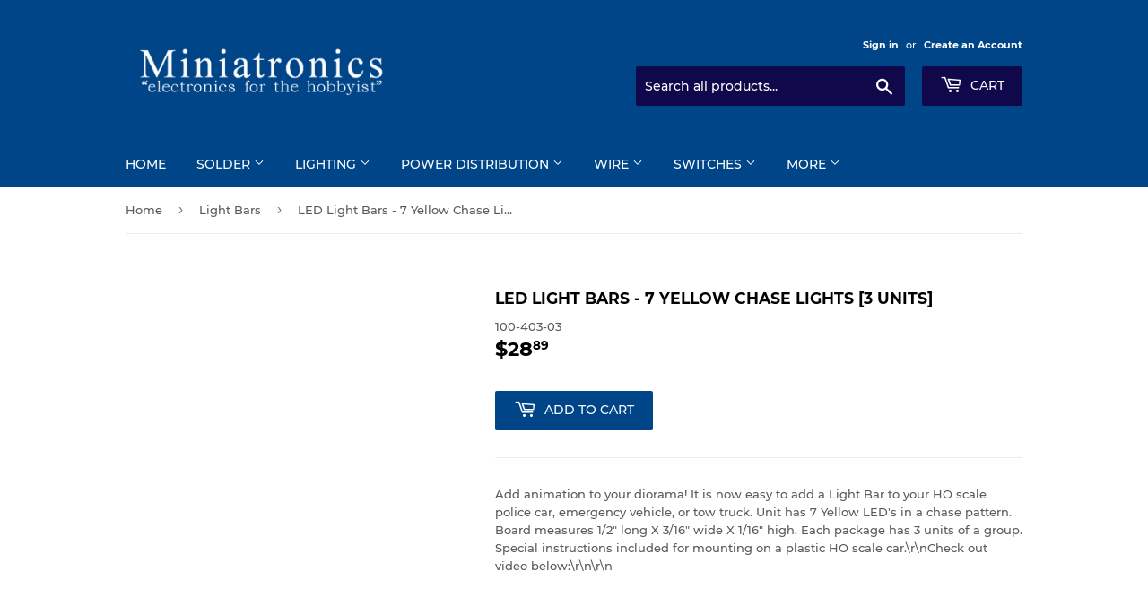

--- FILE ---
content_type: text/html; charset=utf-8
request_url: https://miniatronics.com/collections/light-bars/products/led-light-bars-7-yellow-chase-lights-3-units
body_size: 18757
content:
<!doctype html>
<!--[if lt IE 7]><html class="no-js lt-ie9 lt-ie8 lt-ie7" lang="en"> <![endif]-->
<!--[if IE 7]><html class="no-js lt-ie9 lt-ie8" lang="en"> <![endif]-->
<!--[if IE 8]><html class="no-js lt-ie9" lang="en"> <![endif]-->
<!--[if IE 9 ]><html class="ie9 no-js"> <![endif]-->
<!--[if (gt IE 9)|!(IE)]><!--> <html class="no-touch no-js"> <!--<![endif]-->
<head>
  <script>(function(H){H.className=H.className.replace(/\bno-js\b/,'js')})(document.documentElement)</script>
  <!-- Basic page needs ================================================== -->
  <meta charset="utf-8">
  <meta http-equiv="X-UA-Compatible" content="IE=edge,chrome=1">

  
  <link rel="shortcut icon" href="//miniatronics.com/cdn/shop/files/genicon2_32x32.png?v=1613680579" type="image/png" />
  

  <!-- Title and description ================================================== -->
  

 <!-- SEO Manager 6.1.6 -->
<meta name='seomanager' content='6.1' />
<title>LED Light Bars - 7 Yellow Chase Lights [3 units]</title>
<meta name='description' content='Add animation to your diorama! It is now easy to add a Light Bar to your HO scale police car, emergency vehicle, or tow truck. Unit has 7 Yellow LED&#39;s in a chase pattern. Board measures 1/2&quot; long X 3/16&quot; wide X 1/16&quot; high. Each package has 3 units of a group. Special instructions included for mounting on a plastic HO s' /> 
<meta name="robots" content="index"> 
<meta name="robots" content="follow">
<meta name="google-site-verification" content="WjBsmZvGC7NKKj9aB6B4KAkjlWnThLkmzPcLJGwfemY" />

<script type="application/ld+json">
 {
 "@context": "https://schema.org",
 "@id": "https:\/\/miniatronics.com\/products\/led-light-bars-7-yellow-chase-lights-3-units",
 "@type": "Product","sku": "100-403-03","mpn": "100-403-03","brand": {
 "@type": "Brand",
 "name": "Miniatronics"
 },
 "description": "Add animation to your diorama!  It is now easy to add a Light Bar to your HO scale police car, emergency vehicle, or tow truck.  Unit has 7 Yellow LED's in a chase pattern.  Board measures 1\/2\" long X 3\/16\" wide X 1\/16\" high. Each package has 3 units of a group.  Special instructions included for mounting on a plastic HO scale car.\\r\\nCheck out video below:\\r\\n\\r\\n\n\n\n",
 "url": "https:\/\/miniatronics.com\/products\/led-light-bars-7-yellow-chase-lights-3-units",
 "name": "LED Light Bars - 7 Yellow Chase Lights [3 units]","offers": [{
 "@type": "Offer","availability": "https://schema.org/InStock",
 "priceCurrency": "USD",
 "price": "28.89",
 "priceValidUntil": "2027-01-21",
 "itemCondition": "https://schema.org/NewCondition",
 "url": "https:\/\/miniatronics.com\/products\/led-light-bars-7-yellow-chase-lights-3-units\/products\/led-light-bars-7-yellow-chase-lights-3-units?variant=20655045902447",
 "image": "https://miniatronics.com/cdn/shopifycloud/storefront/assets/no-image-2048-a2addb12.gif",
 "mpn": "100-403-03","sku": "100-403-03",
"seller": {
 "@type": "Organization",
 "name": "Miniatronics"
 }
 }]}
 </script>
<!-- end: SEO Manager 6.1.6 -->

  <!-- Product meta ================================================== -->
  <!-- /snippets/social-meta-tags.liquid -->




<meta property="og:site_name" content="Miniatronics">
<meta property="og:url" content="https://miniatronics.com/products/led-light-bars-7-yellow-chase-lights-3-units">
<meta property="og:title" content="LED Light Bars - 7 Yellow Chase Lights [3 units]">
<meta property="og:type" content="product">
<meta property="og:description" content="Add animation to your diorama! It is now easy to add a Light Bar to your HO scale police car, emergency vehicle, or tow truck. Unit has 7 Yellow LED&#39;s in a chase pattern. Board measures 1/2&quot; long X 3/16&quot; wide X 1/16&quot; high. Each package has 3 units of a group. Special instructions included for mounting on a plastic HO s">

  <meta property="og:price:amount" content="28.89">
  <meta property="og:price:currency" content="USD">





<meta name="twitter:card" content="summary_large_image">
<meta name="twitter:title" content="LED Light Bars - 7 Yellow Chase Lights [3 units]">
<meta name="twitter:description" content="Add animation to your diorama! It is now easy to add a Light Bar to your HO scale police car, emergency vehicle, or tow truck. Unit has 7 Yellow LED&#39;s in a chase pattern. Board measures 1/2&quot; long X 3/16&quot; wide X 1/16&quot; high. Each package has 3 units of a group. Special instructions included for mounting on a plastic HO s">


  <!-- Helpers ================================================== -->
  <link rel="canonical" href="https://miniatronics.com/products/led-light-bars-7-yellow-chase-lights-3-units">
  <meta name="viewport" content="width=device-width,initial-scale=1">

  <!-- CSS ================================================== -->
  <link href="//miniatronics.com/cdn/shop/t/4/assets/theme.scss.css?v=121744930040884585991674764851" rel="stylesheet" type="text/css" media="all" />

  <!-- Header hook for plugins ================================================== -->
  <script>window.performance && window.performance.mark && window.performance.mark('shopify.content_for_header.start');</script><meta id="shopify-digital-wallet" name="shopify-digital-wallet" content="/2974941295/digital_wallets/dialog">
<meta name="shopify-checkout-api-token" content="e647d55dad165c0c898185dc27a6da46">
<link rel="alternate" hreflang="x-default" href="https://miniatronics.com/products/led-light-bars-7-yellow-chase-lights-3-units">
<link rel="alternate" hreflang="en" href="https://miniatronics.com/products/led-light-bars-7-yellow-chase-lights-3-units">
<link rel="alternate" hreflang="en-CA" href="https://miniatronics.com/en-ca/products/led-light-bars-7-yellow-chase-lights-3-units">
<link rel="alternate" type="application/json+oembed" href="https://miniatronics.com/products/led-light-bars-7-yellow-chase-lights-3-units.oembed">
<script async="async" src="/checkouts/internal/preloads.js?locale=en-US"></script>
<link rel="preconnect" href="https://shop.app" crossorigin="anonymous">
<script async="async" src="https://shop.app/checkouts/internal/preloads.js?locale=en-US&shop_id=2974941295" crossorigin="anonymous"></script>
<script id="apple-pay-shop-capabilities" type="application/json">{"shopId":2974941295,"countryCode":"US","currencyCode":"USD","merchantCapabilities":["supports3DS"],"merchantId":"gid:\/\/shopify\/Shop\/2974941295","merchantName":"Miniatronics","requiredBillingContactFields":["postalAddress","email","phone"],"requiredShippingContactFields":["postalAddress","email","phone"],"shippingType":"shipping","supportedNetworks":["visa","masterCard","amex","discover","elo","jcb"],"total":{"type":"pending","label":"Miniatronics","amount":"1.00"},"shopifyPaymentsEnabled":true,"supportsSubscriptions":true}</script>
<script id="shopify-features" type="application/json">{"accessToken":"e647d55dad165c0c898185dc27a6da46","betas":["rich-media-storefront-analytics"],"domain":"miniatronics.com","predictiveSearch":true,"shopId":2974941295,"locale":"en"}</script>
<script>var Shopify = Shopify || {};
Shopify.shop = "miniatronics.myshopify.com";
Shopify.locale = "en";
Shopify.currency = {"active":"USD","rate":"1.0"};
Shopify.country = "US";
Shopify.theme = {"name":"Supply","id":36758093935,"schema_name":"Supply","schema_version":"7.1.0","theme_store_id":679,"role":"main"};
Shopify.theme.handle = "null";
Shopify.theme.style = {"id":null,"handle":null};
Shopify.cdnHost = "miniatronics.com/cdn";
Shopify.routes = Shopify.routes || {};
Shopify.routes.root = "/";</script>
<script type="module">!function(o){(o.Shopify=o.Shopify||{}).modules=!0}(window);</script>
<script>!function(o){function n(){var o=[];function n(){o.push(Array.prototype.slice.apply(arguments))}return n.q=o,n}var t=o.Shopify=o.Shopify||{};t.loadFeatures=n(),t.autoloadFeatures=n()}(window);</script>
<script>
  window.ShopifyPay = window.ShopifyPay || {};
  window.ShopifyPay.apiHost = "shop.app\/pay";
  window.ShopifyPay.redirectState = null;
</script>
<script id="shop-js-analytics" type="application/json">{"pageType":"product"}</script>
<script defer="defer" async type="module" src="//miniatronics.com/cdn/shopifycloud/shop-js/modules/v2/client.init-shop-cart-sync_BdyHc3Nr.en.esm.js"></script>
<script defer="defer" async type="module" src="//miniatronics.com/cdn/shopifycloud/shop-js/modules/v2/chunk.common_Daul8nwZ.esm.js"></script>
<script type="module">
  await import("//miniatronics.com/cdn/shopifycloud/shop-js/modules/v2/client.init-shop-cart-sync_BdyHc3Nr.en.esm.js");
await import("//miniatronics.com/cdn/shopifycloud/shop-js/modules/v2/chunk.common_Daul8nwZ.esm.js");

  window.Shopify.SignInWithShop?.initShopCartSync?.({"fedCMEnabled":true,"windoidEnabled":true});

</script>
<script>
  window.Shopify = window.Shopify || {};
  if (!window.Shopify.featureAssets) window.Shopify.featureAssets = {};
  window.Shopify.featureAssets['shop-js'] = {"shop-cart-sync":["modules/v2/client.shop-cart-sync_QYOiDySF.en.esm.js","modules/v2/chunk.common_Daul8nwZ.esm.js"],"init-fed-cm":["modules/v2/client.init-fed-cm_DchLp9rc.en.esm.js","modules/v2/chunk.common_Daul8nwZ.esm.js"],"shop-button":["modules/v2/client.shop-button_OV7bAJc5.en.esm.js","modules/v2/chunk.common_Daul8nwZ.esm.js"],"init-windoid":["modules/v2/client.init-windoid_DwxFKQ8e.en.esm.js","modules/v2/chunk.common_Daul8nwZ.esm.js"],"shop-cash-offers":["modules/v2/client.shop-cash-offers_DWtL6Bq3.en.esm.js","modules/v2/chunk.common_Daul8nwZ.esm.js","modules/v2/chunk.modal_CQq8HTM6.esm.js"],"shop-toast-manager":["modules/v2/client.shop-toast-manager_CX9r1SjA.en.esm.js","modules/v2/chunk.common_Daul8nwZ.esm.js"],"init-shop-email-lookup-coordinator":["modules/v2/client.init-shop-email-lookup-coordinator_UhKnw74l.en.esm.js","modules/v2/chunk.common_Daul8nwZ.esm.js"],"pay-button":["modules/v2/client.pay-button_DzxNnLDY.en.esm.js","modules/v2/chunk.common_Daul8nwZ.esm.js"],"avatar":["modules/v2/client.avatar_BTnouDA3.en.esm.js"],"init-shop-cart-sync":["modules/v2/client.init-shop-cart-sync_BdyHc3Nr.en.esm.js","modules/v2/chunk.common_Daul8nwZ.esm.js"],"shop-login-button":["modules/v2/client.shop-login-button_D8B466_1.en.esm.js","modules/v2/chunk.common_Daul8nwZ.esm.js","modules/v2/chunk.modal_CQq8HTM6.esm.js"],"init-customer-accounts-sign-up":["modules/v2/client.init-customer-accounts-sign-up_C8fpPm4i.en.esm.js","modules/v2/client.shop-login-button_D8B466_1.en.esm.js","modules/v2/chunk.common_Daul8nwZ.esm.js","modules/v2/chunk.modal_CQq8HTM6.esm.js"],"init-shop-for-new-customer-accounts":["modules/v2/client.init-shop-for-new-customer-accounts_CVTO0Ztu.en.esm.js","modules/v2/client.shop-login-button_D8B466_1.en.esm.js","modules/v2/chunk.common_Daul8nwZ.esm.js","modules/v2/chunk.modal_CQq8HTM6.esm.js"],"init-customer-accounts":["modules/v2/client.init-customer-accounts_dRgKMfrE.en.esm.js","modules/v2/client.shop-login-button_D8B466_1.en.esm.js","modules/v2/chunk.common_Daul8nwZ.esm.js","modules/v2/chunk.modal_CQq8HTM6.esm.js"],"shop-follow-button":["modules/v2/client.shop-follow-button_CkZpjEct.en.esm.js","modules/v2/chunk.common_Daul8nwZ.esm.js","modules/v2/chunk.modal_CQq8HTM6.esm.js"],"lead-capture":["modules/v2/client.lead-capture_BntHBhfp.en.esm.js","modules/v2/chunk.common_Daul8nwZ.esm.js","modules/v2/chunk.modal_CQq8HTM6.esm.js"],"checkout-modal":["modules/v2/client.checkout-modal_CfxcYbTm.en.esm.js","modules/v2/chunk.common_Daul8nwZ.esm.js","modules/v2/chunk.modal_CQq8HTM6.esm.js"],"shop-login":["modules/v2/client.shop-login_Da4GZ2H6.en.esm.js","modules/v2/chunk.common_Daul8nwZ.esm.js","modules/v2/chunk.modal_CQq8HTM6.esm.js"],"payment-terms":["modules/v2/client.payment-terms_MV4M3zvL.en.esm.js","modules/v2/chunk.common_Daul8nwZ.esm.js","modules/v2/chunk.modal_CQq8HTM6.esm.js"]};
</script>
<script>(function() {
  var isLoaded = false;
  function asyncLoad() {
    if (isLoaded) return;
    isLoaded = true;
    var urls = ["https:\/\/swymv3free-01.azureedge.net\/code\/swym-shopify.js?shop=miniatronics.myshopify.com","https:\/\/cdn.hextom.com\/js\/freeshippingbar.js?shop=miniatronics.myshopify.com"];
    for (var i = 0; i < urls.length; i++) {
      var s = document.createElement('script');
      s.type = 'text/javascript';
      s.async = true;
      s.src = urls[i];
      var x = document.getElementsByTagName('script')[0];
      x.parentNode.insertBefore(s, x);
    }
  };
  if(window.attachEvent) {
    window.attachEvent('onload', asyncLoad);
  } else {
    window.addEventListener('load', asyncLoad, false);
  }
})();</script>
<script id="__st">var __st={"a":2974941295,"offset":-18000,"reqid":"2f765c23-d67f-44c9-8c40-cc1de3b9b03f-1768985866","pageurl":"miniatronics.com\/collections\/light-bars\/products\/led-light-bars-7-yellow-chase-lights-3-units","u":"06229720fccb","p":"product","rtyp":"product","rid":2208674971759};</script>
<script>window.ShopifyPaypalV4VisibilityTracking = true;</script>
<script id="captcha-bootstrap">!function(){'use strict';const t='contact',e='account',n='new_comment',o=[[t,t],['blogs',n],['comments',n],[t,'customer']],c=[[e,'customer_login'],[e,'guest_login'],[e,'recover_customer_password'],[e,'create_customer']],r=t=>t.map((([t,e])=>`form[action*='/${t}']:not([data-nocaptcha='true']) input[name='form_type'][value='${e}']`)).join(','),a=t=>()=>t?[...document.querySelectorAll(t)].map((t=>t.form)):[];function s(){const t=[...o],e=r(t);return a(e)}const i='password',u='form_key',d=['recaptcha-v3-token','g-recaptcha-response','h-captcha-response',i],f=()=>{try{return window.sessionStorage}catch{return}},m='__shopify_v',_=t=>t.elements[u];function p(t,e,n=!1){try{const o=window.sessionStorage,c=JSON.parse(o.getItem(e)),{data:r}=function(t){const{data:e,action:n}=t;return t[m]||n?{data:e,action:n}:{data:t,action:n}}(c);for(const[e,n]of Object.entries(r))t.elements[e]&&(t.elements[e].value=n);n&&o.removeItem(e)}catch(o){console.error('form repopulation failed',{error:o})}}const l='form_type',E='cptcha';function T(t){t.dataset[E]=!0}const w=window,h=w.document,L='Shopify',v='ce_forms',y='captcha';let A=!1;((t,e)=>{const n=(g='f06e6c50-85a8-45c8-87d0-21a2b65856fe',I='https://cdn.shopify.com/shopifycloud/storefront-forms-hcaptcha/ce_storefront_forms_captcha_hcaptcha.v1.5.2.iife.js',D={infoText:'Protected by hCaptcha',privacyText:'Privacy',termsText:'Terms'},(t,e,n)=>{const o=w[L][v],c=o.bindForm;if(c)return c(t,g,e,D).then(n);var r;o.q.push([[t,g,e,D],n]),r=I,A||(h.body.append(Object.assign(h.createElement('script'),{id:'captcha-provider',async:!0,src:r})),A=!0)});var g,I,D;w[L]=w[L]||{},w[L][v]=w[L][v]||{},w[L][v].q=[],w[L][y]=w[L][y]||{},w[L][y].protect=function(t,e){n(t,void 0,e),T(t)},Object.freeze(w[L][y]),function(t,e,n,w,h,L){const[v,y,A,g]=function(t,e,n){const i=e?o:[],u=t?c:[],d=[...i,...u],f=r(d),m=r(i),_=r(d.filter((([t,e])=>n.includes(e))));return[a(f),a(m),a(_),s()]}(w,h,L),I=t=>{const e=t.target;return e instanceof HTMLFormElement?e:e&&e.form},D=t=>v().includes(t);t.addEventListener('submit',(t=>{const e=I(t);if(!e)return;const n=D(e)&&!e.dataset.hcaptchaBound&&!e.dataset.recaptchaBound,o=_(e),c=g().includes(e)&&(!o||!o.value);(n||c)&&t.preventDefault(),c&&!n&&(function(t){try{if(!f())return;!function(t){const e=f();if(!e)return;const n=_(t);if(!n)return;const o=n.value;o&&e.removeItem(o)}(t);const e=Array.from(Array(32),(()=>Math.random().toString(36)[2])).join('');!function(t,e){_(t)||t.append(Object.assign(document.createElement('input'),{type:'hidden',name:u})),t.elements[u].value=e}(t,e),function(t,e){const n=f();if(!n)return;const o=[...t.querySelectorAll(`input[type='${i}']`)].map((({name:t})=>t)),c=[...d,...o],r={};for(const[a,s]of new FormData(t).entries())c.includes(a)||(r[a]=s);n.setItem(e,JSON.stringify({[m]:1,action:t.action,data:r}))}(t,e)}catch(e){console.error('failed to persist form',e)}}(e),e.submit())}));const S=(t,e)=>{t&&!t.dataset[E]&&(n(t,e.some((e=>e===t))),T(t))};for(const o of['focusin','change'])t.addEventListener(o,(t=>{const e=I(t);D(e)&&S(e,y())}));const B=e.get('form_key'),M=e.get(l),P=B&&M;t.addEventListener('DOMContentLoaded',(()=>{const t=y();if(P)for(const e of t)e.elements[l].value===M&&p(e,B);[...new Set([...A(),...v().filter((t=>'true'===t.dataset.shopifyCaptcha))])].forEach((e=>S(e,t)))}))}(h,new URLSearchParams(w.location.search),n,t,e,['guest_login'])})(!0,!0)}();</script>
<script integrity="sha256-4kQ18oKyAcykRKYeNunJcIwy7WH5gtpwJnB7kiuLZ1E=" data-source-attribution="shopify.loadfeatures" defer="defer" src="//miniatronics.com/cdn/shopifycloud/storefront/assets/storefront/load_feature-a0a9edcb.js" crossorigin="anonymous"></script>
<script crossorigin="anonymous" defer="defer" src="//miniatronics.com/cdn/shopifycloud/storefront/assets/shopify_pay/storefront-65b4c6d7.js?v=20250812"></script>
<script data-source-attribution="shopify.dynamic_checkout.dynamic.init">var Shopify=Shopify||{};Shopify.PaymentButton=Shopify.PaymentButton||{isStorefrontPortableWallets:!0,init:function(){window.Shopify.PaymentButton.init=function(){};var t=document.createElement("script");t.src="https://miniatronics.com/cdn/shopifycloud/portable-wallets/latest/portable-wallets.en.js",t.type="module",document.head.appendChild(t)}};
</script>
<script data-source-attribution="shopify.dynamic_checkout.buyer_consent">
  function portableWalletsHideBuyerConsent(e){var t=document.getElementById("shopify-buyer-consent"),n=document.getElementById("shopify-subscription-policy-button");t&&n&&(t.classList.add("hidden"),t.setAttribute("aria-hidden","true"),n.removeEventListener("click",e))}function portableWalletsShowBuyerConsent(e){var t=document.getElementById("shopify-buyer-consent"),n=document.getElementById("shopify-subscription-policy-button");t&&n&&(t.classList.remove("hidden"),t.removeAttribute("aria-hidden"),n.addEventListener("click",e))}window.Shopify?.PaymentButton&&(window.Shopify.PaymentButton.hideBuyerConsent=portableWalletsHideBuyerConsent,window.Shopify.PaymentButton.showBuyerConsent=portableWalletsShowBuyerConsent);
</script>
<script data-source-attribution="shopify.dynamic_checkout.cart.bootstrap">document.addEventListener("DOMContentLoaded",(function(){function t(){return document.querySelector("shopify-accelerated-checkout-cart, shopify-accelerated-checkout")}if(t())Shopify.PaymentButton.init();else{new MutationObserver((function(e,n){t()&&(Shopify.PaymentButton.init(),n.disconnect())})).observe(document.body,{childList:!0,subtree:!0})}}));
</script>
<link id="shopify-accelerated-checkout-styles" rel="stylesheet" media="screen" href="https://miniatronics.com/cdn/shopifycloud/portable-wallets/latest/accelerated-checkout-backwards-compat.css" crossorigin="anonymous">
<style id="shopify-accelerated-checkout-cart">
        #shopify-buyer-consent {
  margin-top: 1em;
  display: inline-block;
  width: 100%;
}

#shopify-buyer-consent.hidden {
  display: none;
}

#shopify-subscription-policy-button {
  background: none;
  border: none;
  padding: 0;
  text-decoration: underline;
  font-size: inherit;
  cursor: pointer;
}

#shopify-subscription-policy-button::before {
  box-shadow: none;
}

      </style>

<script>window.performance && window.performance.mark && window.performance.mark('shopify.content_for_header.end');</script>

  

<!--[if lt IE 9]>
<script src="//cdnjs.cloudflare.com/ajax/libs/html5shiv/3.7.2/html5shiv.min.js" type="text/javascript"></script>
<![endif]-->
<!--[if (lte IE 9) ]><script src="//miniatronics.com/cdn/shop/t/4/assets/match-media.min.js?v=703" type="text/javascript"></script><![endif]-->


  
  

  <script src="//miniatronics.com/cdn/shop/t/4/assets/jquery-2.2.3.min.js?v=58211863146907186831536190757" type="text/javascript"></script>

  <!--[if (gt IE 9)|!(IE)]><!--><script src="//miniatronics.com/cdn/shop/t/4/assets/lazysizes.min.js?v=8147953233334221341536190757" async="async"></script><!--<![endif]-->
  <!--[if lte IE 9]><script src="//miniatronics.com/cdn/shop/t/4/assets/lazysizes.min.js?v=8147953233334221341536190757"></script><![endif]-->

  <!--[if (gt IE 9)|!(IE)]><!--><script src="//miniatronics.com/cdn/shop/t/4/assets/vendor.js?v=139556961657742901381536190757" defer="defer"></script><!--<![endif]-->
  <!--[if lte IE 9]><script src="//miniatronics.com/cdn/shop/t/4/assets/vendor.js?v=139556961657742901381536190757"></script><![endif]-->

  <!--[if (gt IE 9)|!(IE)]><!--><script src="//miniatronics.com/cdn/shop/t/4/assets/theme.js?v=39387822412507785981536190762" defer="defer"></script><!--<![endif]-->
  <!--[if lte IE 9]><script src="//miniatronics.com/cdn/shop/t/4/assets/theme.js?v=39387822412507785981536190762"></script><![endif]-->


<link href="https://monorail-edge.shopifysvc.com" rel="dns-prefetch">
<script>(function(){if ("sendBeacon" in navigator && "performance" in window) {try {var session_token_from_headers = performance.getEntriesByType('navigation')[0].serverTiming.find(x => x.name == '_s').description;} catch {var session_token_from_headers = undefined;}var session_cookie_matches = document.cookie.match(/_shopify_s=([^;]*)/);var session_token_from_cookie = session_cookie_matches && session_cookie_matches.length === 2 ? session_cookie_matches[1] : "";var session_token = session_token_from_headers || session_token_from_cookie || "";function handle_abandonment_event(e) {var entries = performance.getEntries().filter(function(entry) {return /monorail-edge.shopifysvc.com/.test(entry.name);});if (!window.abandonment_tracked && entries.length === 0) {window.abandonment_tracked = true;var currentMs = Date.now();var navigation_start = performance.timing.navigationStart;var payload = {shop_id: 2974941295,url: window.location.href,navigation_start,duration: currentMs - navigation_start,session_token,page_type: "product"};window.navigator.sendBeacon("https://monorail-edge.shopifysvc.com/v1/produce", JSON.stringify({schema_id: "online_store_buyer_site_abandonment/1.1",payload: payload,metadata: {event_created_at_ms: currentMs,event_sent_at_ms: currentMs}}));}}window.addEventListener('pagehide', handle_abandonment_event);}}());</script>
<script id="web-pixels-manager-setup">(function e(e,d,r,n,o){if(void 0===o&&(o={}),!Boolean(null===(a=null===(i=window.Shopify)||void 0===i?void 0:i.analytics)||void 0===a?void 0:a.replayQueue)){var i,a;window.Shopify=window.Shopify||{};var t=window.Shopify;t.analytics=t.analytics||{};var s=t.analytics;s.replayQueue=[],s.publish=function(e,d,r){return s.replayQueue.push([e,d,r]),!0};try{self.performance.mark("wpm:start")}catch(e){}var l=function(){var e={modern:/Edge?\/(1{2}[4-9]|1[2-9]\d|[2-9]\d{2}|\d{4,})\.\d+(\.\d+|)|Firefox\/(1{2}[4-9]|1[2-9]\d|[2-9]\d{2}|\d{4,})\.\d+(\.\d+|)|Chrom(ium|e)\/(9{2}|\d{3,})\.\d+(\.\d+|)|(Maci|X1{2}).+ Version\/(15\.\d+|(1[6-9]|[2-9]\d|\d{3,})\.\d+)([,.]\d+|)( \(\w+\)|)( Mobile\/\w+|) Safari\/|Chrome.+OPR\/(9{2}|\d{3,})\.\d+\.\d+|(CPU[ +]OS|iPhone[ +]OS|CPU[ +]iPhone|CPU IPhone OS|CPU iPad OS)[ +]+(15[._]\d+|(1[6-9]|[2-9]\d|\d{3,})[._]\d+)([._]\d+|)|Android:?[ /-](13[3-9]|1[4-9]\d|[2-9]\d{2}|\d{4,})(\.\d+|)(\.\d+|)|Android.+Firefox\/(13[5-9]|1[4-9]\d|[2-9]\d{2}|\d{4,})\.\d+(\.\d+|)|Android.+Chrom(ium|e)\/(13[3-9]|1[4-9]\d|[2-9]\d{2}|\d{4,})\.\d+(\.\d+|)|SamsungBrowser\/([2-9]\d|\d{3,})\.\d+/,legacy:/Edge?\/(1[6-9]|[2-9]\d|\d{3,})\.\d+(\.\d+|)|Firefox\/(5[4-9]|[6-9]\d|\d{3,})\.\d+(\.\d+|)|Chrom(ium|e)\/(5[1-9]|[6-9]\d|\d{3,})\.\d+(\.\d+|)([\d.]+$|.*Safari\/(?![\d.]+ Edge\/[\d.]+$))|(Maci|X1{2}).+ Version\/(10\.\d+|(1[1-9]|[2-9]\d|\d{3,})\.\d+)([,.]\d+|)( \(\w+\)|)( Mobile\/\w+|) Safari\/|Chrome.+OPR\/(3[89]|[4-9]\d|\d{3,})\.\d+\.\d+|(CPU[ +]OS|iPhone[ +]OS|CPU[ +]iPhone|CPU IPhone OS|CPU iPad OS)[ +]+(10[._]\d+|(1[1-9]|[2-9]\d|\d{3,})[._]\d+)([._]\d+|)|Android:?[ /-](13[3-9]|1[4-9]\d|[2-9]\d{2}|\d{4,})(\.\d+|)(\.\d+|)|Mobile Safari.+OPR\/([89]\d|\d{3,})\.\d+\.\d+|Android.+Firefox\/(13[5-9]|1[4-9]\d|[2-9]\d{2}|\d{4,})\.\d+(\.\d+|)|Android.+Chrom(ium|e)\/(13[3-9]|1[4-9]\d|[2-9]\d{2}|\d{4,})\.\d+(\.\d+|)|Android.+(UC? ?Browser|UCWEB|U3)[ /]?(15\.([5-9]|\d{2,})|(1[6-9]|[2-9]\d|\d{3,})\.\d+)\.\d+|SamsungBrowser\/(5\.\d+|([6-9]|\d{2,})\.\d+)|Android.+MQ{2}Browser\/(14(\.(9|\d{2,})|)|(1[5-9]|[2-9]\d|\d{3,})(\.\d+|))(\.\d+|)|K[Aa][Ii]OS\/(3\.\d+|([4-9]|\d{2,})\.\d+)(\.\d+|)/},d=e.modern,r=e.legacy,n=navigator.userAgent;return n.match(d)?"modern":n.match(r)?"legacy":"unknown"}(),u="modern"===l?"modern":"legacy",c=(null!=n?n:{modern:"",legacy:""})[u],f=function(e){return[e.baseUrl,"/wpm","/b",e.hashVersion,"modern"===e.buildTarget?"m":"l",".js"].join("")}({baseUrl:d,hashVersion:r,buildTarget:u}),m=function(e){var d=e.version,r=e.bundleTarget,n=e.surface,o=e.pageUrl,i=e.monorailEndpoint;return{emit:function(e){var a=e.status,t=e.errorMsg,s=(new Date).getTime(),l=JSON.stringify({metadata:{event_sent_at_ms:s},events:[{schema_id:"web_pixels_manager_load/3.1",payload:{version:d,bundle_target:r,page_url:o,status:a,surface:n,error_msg:t},metadata:{event_created_at_ms:s}}]});if(!i)return console&&console.warn&&console.warn("[Web Pixels Manager] No Monorail endpoint provided, skipping logging."),!1;try{return self.navigator.sendBeacon.bind(self.navigator)(i,l)}catch(e){}var u=new XMLHttpRequest;try{return u.open("POST",i,!0),u.setRequestHeader("Content-Type","text/plain"),u.send(l),!0}catch(e){return console&&console.warn&&console.warn("[Web Pixels Manager] Got an unhandled error while logging to Monorail."),!1}}}}({version:r,bundleTarget:l,surface:e.surface,pageUrl:self.location.href,monorailEndpoint:e.monorailEndpoint});try{o.browserTarget=l,function(e){var d=e.src,r=e.async,n=void 0===r||r,o=e.onload,i=e.onerror,a=e.sri,t=e.scriptDataAttributes,s=void 0===t?{}:t,l=document.createElement("script"),u=document.querySelector("head"),c=document.querySelector("body");if(l.async=n,l.src=d,a&&(l.integrity=a,l.crossOrigin="anonymous"),s)for(var f in s)if(Object.prototype.hasOwnProperty.call(s,f))try{l.dataset[f]=s[f]}catch(e){}if(o&&l.addEventListener("load",o),i&&l.addEventListener("error",i),u)u.appendChild(l);else{if(!c)throw new Error("Did not find a head or body element to append the script");c.appendChild(l)}}({src:f,async:!0,onload:function(){if(!function(){var e,d;return Boolean(null===(d=null===(e=window.Shopify)||void 0===e?void 0:e.analytics)||void 0===d?void 0:d.initialized)}()){var d=window.webPixelsManager.init(e)||void 0;if(d){var r=window.Shopify.analytics;r.replayQueue.forEach((function(e){var r=e[0],n=e[1],o=e[2];d.publishCustomEvent(r,n,o)})),r.replayQueue=[],r.publish=d.publishCustomEvent,r.visitor=d.visitor,r.initialized=!0}}},onerror:function(){return m.emit({status:"failed",errorMsg:"".concat(f," has failed to load")})},sri:function(e){var d=/^sha384-[A-Za-z0-9+/=]+$/;return"string"==typeof e&&d.test(e)}(c)?c:"",scriptDataAttributes:o}),m.emit({status:"loading"})}catch(e){m.emit({status:"failed",errorMsg:(null==e?void 0:e.message)||"Unknown error"})}}})({shopId: 2974941295,storefrontBaseUrl: "https://miniatronics.com",extensionsBaseUrl: "https://extensions.shopifycdn.com/cdn/shopifycloud/web-pixels-manager",monorailEndpoint: "https://monorail-edge.shopifysvc.com/unstable/produce_batch",surface: "storefront-renderer",enabledBetaFlags: ["2dca8a86"],webPixelsConfigList: [{"id":"102629525","eventPayloadVersion":"v1","runtimeContext":"LAX","scriptVersion":"1","type":"CUSTOM","privacyPurposes":["ANALYTICS"],"name":"Google Analytics tag (migrated)"},{"id":"shopify-app-pixel","configuration":"{}","eventPayloadVersion":"v1","runtimeContext":"STRICT","scriptVersion":"0450","apiClientId":"shopify-pixel","type":"APP","privacyPurposes":["ANALYTICS","MARKETING"]},{"id":"shopify-custom-pixel","eventPayloadVersion":"v1","runtimeContext":"LAX","scriptVersion":"0450","apiClientId":"shopify-pixel","type":"CUSTOM","privacyPurposes":["ANALYTICS","MARKETING"]}],isMerchantRequest: false,initData: {"shop":{"name":"Miniatronics","paymentSettings":{"currencyCode":"USD"},"myshopifyDomain":"miniatronics.myshopify.com","countryCode":"US","storefrontUrl":"https:\/\/miniatronics.com"},"customer":null,"cart":null,"checkout":null,"productVariants":[{"price":{"amount":28.89,"currencyCode":"USD"},"product":{"title":"LED Light Bars - 7 Yellow Chase Lights [3 units]","vendor":"Miniatronics","id":"2208674971759","untranslatedTitle":"LED Light Bars - 7 Yellow Chase Lights [3 units]","url":"\/products\/led-light-bars-7-yellow-chase-lights-3-units","type":"Lighting Effects - Light Bars"},"id":"20655045902447","image":null,"sku":"100-403-03","title":"Default Title","untranslatedTitle":"Default Title"}],"purchasingCompany":null},},"https://miniatronics.com/cdn","fcfee988w5aeb613cpc8e4bc33m6693e112",{"modern":"","legacy":""},{"shopId":"2974941295","storefrontBaseUrl":"https:\/\/miniatronics.com","extensionBaseUrl":"https:\/\/extensions.shopifycdn.com\/cdn\/shopifycloud\/web-pixels-manager","surface":"storefront-renderer","enabledBetaFlags":"[\"2dca8a86\"]","isMerchantRequest":"false","hashVersion":"fcfee988w5aeb613cpc8e4bc33m6693e112","publish":"custom","events":"[[\"page_viewed\",{}],[\"product_viewed\",{\"productVariant\":{\"price\":{\"amount\":28.89,\"currencyCode\":\"USD\"},\"product\":{\"title\":\"LED Light Bars - 7 Yellow Chase Lights [3 units]\",\"vendor\":\"Miniatronics\",\"id\":\"2208674971759\",\"untranslatedTitle\":\"LED Light Bars - 7 Yellow Chase Lights [3 units]\",\"url\":\"\/products\/led-light-bars-7-yellow-chase-lights-3-units\",\"type\":\"Lighting Effects - Light Bars\"},\"id\":\"20655045902447\",\"image\":null,\"sku\":\"100-403-03\",\"title\":\"Default Title\",\"untranslatedTitle\":\"Default Title\"}}]]"});</script><script>
  window.ShopifyAnalytics = window.ShopifyAnalytics || {};
  window.ShopifyAnalytics.meta = window.ShopifyAnalytics.meta || {};
  window.ShopifyAnalytics.meta.currency = 'USD';
  var meta = {"product":{"id":2208674971759,"gid":"gid:\/\/shopify\/Product\/2208674971759","vendor":"Miniatronics","type":"Lighting Effects - Light Bars","handle":"led-light-bars-7-yellow-chase-lights-3-units","variants":[{"id":20655045902447,"price":2889,"name":"LED Light Bars - 7 Yellow Chase Lights [3 units]","public_title":null,"sku":"100-403-03"}],"remote":false},"page":{"pageType":"product","resourceType":"product","resourceId":2208674971759,"requestId":"2f765c23-d67f-44c9-8c40-cc1de3b9b03f-1768985866"}};
  for (var attr in meta) {
    window.ShopifyAnalytics.meta[attr] = meta[attr];
  }
</script>
<script class="analytics">
  (function () {
    var customDocumentWrite = function(content) {
      var jquery = null;

      if (window.jQuery) {
        jquery = window.jQuery;
      } else if (window.Checkout && window.Checkout.$) {
        jquery = window.Checkout.$;
      }

      if (jquery) {
        jquery('body').append(content);
      }
    };

    var hasLoggedConversion = function(token) {
      if (token) {
        return document.cookie.indexOf('loggedConversion=' + token) !== -1;
      }
      return false;
    }

    var setCookieIfConversion = function(token) {
      if (token) {
        var twoMonthsFromNow = new Date(Date.now());
        twoMonthsFromNow.setMonth(twoMonthsFromNow.getMonth() + 2);

        document.cookie = 'loggedConversion=' + token + '; expires=' + twoMonthsFromNow;
      }
    }

    var trekkie = window.ShopifyAnalytics.lib = window.trekkie = window.trekkie || [];
    if (trekkie.integrations) {
      return;
    }
    trekkie.methods = [
      'identify',
      'page',
      'ready',
      'track',
      'trackForm',
      'trackLink'
    ];
    trekkie.factory = function(method) {
      return function() {
        var args = Array.prototype.slice.call(arguments);
        args.unshift(method);
        trekkie.push(args);
        return trekkie;
      };
    };
    for (var i = 0; i < trekkie.methods.length; i++) {
      var key = trekkie.methods[i];
      trekkie[key] = trekkie.factory(key);
    }
    trekkie.load = function(config) {
      trekkie.config = config || {};
      trekkie.config.initialDocumentCookie = document.cookie;
      var first = document.getElementsByTagName('script')[0];
      var script = document.createElement('script');
      script.type = 'text/javascript';
      script.onerror = function(e) {
        var scriptFallback = document.createElement('script');
        scriptFallback.type = 'text/javascript';
        scriptFallback.onerror = function(error) {
                var Monorail = {
      produce: function produce(monorailDomain, schemaId, payload) {
        var currentMs = new Date().getTime();
        var event = {
          schema_id: schemaId,
          payload: payload,
          metadata: {
            event_created_at_ms: currentMs,
            event_sent_at_ms: currentMs
          }
        };
        return Monorail.sendRequest("https://" + monorailDomain + "/v1/produce", JSON.stringify(event));
      },
      sendRequest: function sendRequest(endpointUrl, payload) {
        // Try the sendBeacon API
        if (window && window.navigator && typeof window.navigator.sendBeacon === 'function' && typeof window.Blob === 'function' && !Monorail.isIos12()) {
          var blobData = new window.Blob([payload], {
            type: 'text/plain'
          });

          if (window.navigator.sendBeacon(endpointUrl, blobData)) {
            return true;
          } // sendBeacon was not successful

        } // XHR beacon

        var xhr = new XMLHttpRequest();

        try {
          xhr.open('POST', endpointUrl);
          xhr.setRequestHeader('Content-Type', 'text/plain');
          xhr.send(payload);
        } catch (e) {
          console.log(e);
        }

        return false;
      },
      isIos12: function isIos12() {
        return window.navigator.userAgent.lastIndexOf('iPhone; CPU iPhone OS 12_') !== -1 || window.navigator.userAgent.lastIndexOf('iPad; CPU OS 12_') !== -1;
      }
    };
    Monorail.produce('monorail-edge.shopifysvc.com',
      'trekkie_storefront_load_errors/1.1',
      {shop_id: 2974941295,
      theme_id: 36758093935,
      app_name: "storefront",
      context_url: window.location.href,
      source_url: "//miniatronics.com/cdn/s/trekkie.storefront.cd680fe47e6c39ca5d5df5f0a32d569bc48c0f27.min.js"});

        };
        scriptFallback.async = true;
        scriptFallback.src = '//miniatronics.com/cdn/s/trekkie.storefront.cd680fe47e6c39ca5d5df5f0a32d569bc48c0f27.min.js';
        first.parentNode.insertBefore(scriptFallback, first);
      };
      script.async = true;
      script.src = '//miniatronics.com/cdn/s/trekkie.storefront.cd680fe47e6c39ca5d5df5f0a32d569bc48c0f27.min.js';
      first.parentNode.insertBefore(script, first);
    };
    trekkie.load(
      {"Trekkie":{"appName":"storefront","development":false,"defaultAttributes":{"shopId":2974941295,"isMerchantRequest":null,"themeId":36758093935,"themeCityHash":"12391780287325595673","contentLanguage":"en","currency":"USD","eventMetadataId":"c9d0d4aa-3888-4118-8186-8a926dd3981b"},"isServerSideCookieWritingEnabled":true,"monorailRegion":"shop_domain","enabledBetaFlags":["65f19447"]},"Session Attribution":{},"S2S":{"facebookCapiEnabled":false,"source":"trekkie-storefront-renderer","apiClientId":580111}}
    );

    var loaded = false;
    trekkie.ready(function() {
      if (loaded) return;
      loaded = true;

      window.ShopifyAnalytics.lib = window.trekkie;

      var originalDocumentWrite = document.write;
      document.write = customDocumentWrite;
      try { window.ShopifyAnalytics.merchantGoogleAnalytics.call(this); } catch(error) {};
      document.write = originalDocumentWrite;

      window.ShopifyAnalytics.lib.page(null,{"pageType":"product","resourceType":"product","resourceId":2208674971759,"requestId":"2f765c23-d67f-44c9-8c40-cc1de3b9b03f-1768985866","shopifyEmitted":true});

      var match = window.location.pathname.match(/checkouts\/(.+)\/(thank_you|post_purchase)/)
      var token = match? match[1]: undefined;
      if (!hasLoggedConversion(token)) {
        setCookieIfConversion(token);
        window.ShopifyAnalytics.lib.track("Viewed Product",{"currency":"USD","variantId":20655045902447,"productId":2208674971759,"productGid":"gid:\/\/shopify\/Product\/2208674971759","name":"LED Light Bars - 7 Yellow Chase Lights [3 units]","price":"28.89","sku":"100-403-03","brand":"Miniatronics","variant":null,"category":"Lighting Effects - Light Bars","nonInteraction":true,"remote":false},undefined,undefined,{"shopifyEmitted":true});
      window.ShopifyAnalytics.lib.track("monorail:\/\/trekkie_storefront_viewed_product\/1.1",{"currency":"USD","variantId":20655045902447,"productId":2208674971759,"productGid":"gid:\/\/shopify\/Product\/2208674971759","name":"LED Light Bars - 7 Yellow Chase Lights [3 units]","price":"28.89","sku":"100-403-03","brand":"Miniatronics","variant":null,"category":"Lighting Effects - Light Bars","nonInteraction":true,"remote":false,"referer":"https:\/\/miniatronics.com\/collections\/light-bars\/products\/led-light-bars-7-yellow-chase-lights-3-units"});
      }
    });


        var eventsListenerScript = document.createElement('script');
        eventsListenerScript.async = true;
        eventsListenerScript.src = "//miniatronics.com/cdn/shopifycloud/storefront/assets/shop_events_listener-3da45d37.js";
        document.getElementsByTagName('head')[0].appendChild(eventsListenerScript);

})();</script>
  <script>
  if (!window.ga || (window.ga && typeof window.ga !== 'function')) {
    window.ga = function ga() {
      (window.ga.q = window.ga.q || []).push(arguments);
      if (window.Shopify && window.Shopify.analytics && typeof window.Shopify.analytics.publish === 'function') {
        window.Shopify.analytics.publish("ga_stub_called", {}, {sendTo: "google_osp_migration"});
      }
      console.error("Shopify's Google Analytics stub called with:", Array.from(arguments), "\nSee https://help.shopify.com/manual/promoting-marketing/pixels/pixel-migration#google for more information.");
    };
    if (window.Shopify && window.Shopify.analytics && typeof window.Shopify.analytics.publish === 'function') {
      window.Shopify.analytics.publish("ga_stub_initialized", {}, {sendTo: "google_osp_migration"});
    }
  }
</script>
<script
  defer
  src="https://miniatronics.com/cdn/shopifycloud/perf-kit/shopify-perf-kit-3.0.4.min.js"
  data-application="storefront-renderer"
  data-shop-id="2974941295"
  data-render-region="gcp-us-central1"
  data-page-type="product"
  data-theme-instance-id="36758093935"
  data-theme-name="Supply"
  data-theme-version="7.1.0"
  data-monorail-region="shop_domain"
  data-resource-timing-sampling-rate="10"
  data-shs="true"
  data-shs-beacon="true"
  data-shs-export-with-fetch="true"
  data-shs-logs-sample-rate="1"
  data-shs-beacon-endpoint="https://miniatronics.com/api/collect"
></script>
</head>

<body id="led-light-bars-7-yellow-chase-lights-3-units" class="template-product" >

  <div id="shopify-section-header" class="shopify-section header-section"><header class="site-header" role="banner" data-section-id="header" data-section-type="header-section">
  <div class="wrapper">

    <div class="grid--full">
      <div class="grid-item large--one-half">
        
          <div class="h1 header-logo" itemscope itemtype="http://schema.org/Organization">
        
          
          

          <a href="/" itemprop="url">
            <div class="lazyload__image-wrapper no-js header-logo__image" style="max-width:305px;">
              <div style="padding-top:21.936758893280636%;">
                <img class="lazyload js"
                  data-src="//miniatronics.com/cdn/shop/files/mini_logo_7b6ca733-d5dd-4f19-8e86-c5b87ace2e15_{width}x.png?v=1613679204"
                  data-widths="[180, 360, 540, 720, 900, 1080, 1296, 1512, 1728, 2048]"
                  data-aspectratio="4.558558558558558"
                  data-sizes="auto"
                  alt="Miniatronics"
                  style="width:305px;">
              </div>
            </div>
            <noscript>
              
              <img src="//miniatronics.com/cdn/shop/files/mini_logo_7b6ca733-d5dd-4f19-8e86-c5b87ace2e15_305x.png?v=1613679204"
                srcset="//miniatronics.com/cdn/shop/files/mini_logo_7b6ca733-d5dd-4f19-8e86-c5b87ace2e15_305x.png?v=1613679204 1x, //miniatronics.com/cdn/shop/files/mini_logo_7b6ca733-d5dd-4f19-8e86-c5b87ace2e15_305x@2x.png?v=1613679204 2x"
                alt="Miniatronics"
                itemprop="logo"
                style="max-width:305px;">
            </noscript>
          </a>
          
        
          </div>
        
      </div>

      <div class="grid-item large--one-half text-center large--text-right">
        
          <div class="site-header--text-links">
            

            
              <span class="site-header--meta-links medium-down--hide">
                
                  <a href="https://miniatronics.com/customer_authentication/redirect?locale=en&amp;region_country=US" id="customer_login_link">Sign in</a>
                  <span class="site-header--spacer">or</span>
                  <a href="https://shopify.com/2974941295/account?locale=en" id="customer_register_link">Create an Account</a>
                
              </span>
            
          </div>

          <br class="medium-down--hide">
        

        <form action="/search" method="get" class="search-bar" role="search">
  <input type="hidden" name="type" value="product">

  <input type="search" name="q" value="" placeholder="Search all products..." aria-label="Search all products...">
  <button type="submit" class="search-bar--submit icon-fallback-text">
    <span class="icon icon-search" aria-hidden="true"></span>
    <span class="fallback-text">Search</span>
  </button>
</form>


        <a href="/cart" class="header-cart-btn cart-toggle">
          <span class="icon icon-cart"></span>
          Cart <span class="cart-count cart-badge--desktop hidden-count">0</span>
        </a>
      </div>
    </div>

  </div>
</header>

<div id="mobileNavBar">
  <div class="display-table-cell">
    <button class="menu-toggle mobileNavBar-link" aria-controls="navBar" aria-expanded="false"><span class="icon icon-hamburger" aria-hidden="true"></span>Menu</button>
  </div>
  <div class="display-table-cell">
    <a href="/cart" class="cart-toggle mobileNavBar-link">
      <span class="icon icon-cart"></span>
      Cart <span class="cart-count hidden-count">0</span>
    </a>
  </div>
</div>

<nav class="nav-bar" id="navBar" role="navigation">
  <div class="wrapper">
    <form action="/search" method="get" class="search-bar" role="search">
  <input type="hidden" name="type" value="product">

  <input type="search" name="q" value="" placeholder="Search all products..." aria-label="Search all products...">
  <button type="submit" class="search-bar--submit icon-fallback-text">
    <span class="icon icon-search" aria-hidden="true"></span>
    <span class="fallback-text">Search</span>
  </button>
</form>

    <ul class="mobile-nav" id="MobileNav">
  
  
    
      <li>
        <a
          href="/"
          class="mobile-nav--link"
          data-meganav-type="child"
          >
            Home
        </a>
      </li>
    
  
    
      
      <li
        class="mobile-nav--has-dropdown "
        aria-haspopup="true">
        <a
          href="/collections/solder-for-smaller-electronics"
          class="mobile-nav--link"
          data-meganav-type="parent"
          >
            Solder
        </a>
        <button class="icon icon-arrow-down mobile-nav--button"
          aria-expanded="false"
          aria-label="Solder Menu">
        </button>
        <ul
          id="MenuParent-2"
          class="mobile-nav--dropdown "
          data-meganav-dropdown>
          
            
              <li>
                <a
                  href="/collections/rosin-core-solder-60-40"
                  class="mobile-nav--link"
                  data-meganav-type="child"
                  >
                    Rosin Core 60/40
                </a>
              </li>
            
          
            
              <li>
                <a
                  href="/collections/solder-paste-flux"
                  class="mobile-nav--link"
                  data-meganav-type="child"
                  >
                    Solder Paste Flux
                </a>
              </li>
            
          
            
              <li>
                <a
                  href="/collections/solder-for-smaller-electronics"
                  class="mobile-nav--link"
                  data-meganav-type="child"
                  >
                    All Solder
                </a>
              </li>
            
          
        </ul>
      </li>
    
  
    
      
      <li
        class="mobile-nav--has-dropdown "
        aria-haspopup="true">
        <a
          href="/collections/lighting"
          class="mobile-nav--link"
          data-meganav-type="parent"
          >
            Lighting
        </a>
        <button class="icon icon-arrow-down mobile-nav--button"
          aria-expanded="false"
          aria-label="Lighting Menu">
        </button>
        <ul
          id="MenuParent-3"
          class="mobile-nav--dropdown mobile-nav--has-grandchildren"
          data-meganav-dropdown>
          
            
            
              <li
                class="mobile-nav--has-dropdown mobile-nav--has-dropdown-grandchild "
                aria-haspopup="true">
                <a
                  href="/collections/incandescent-lamps"
                  class="mobile-nav--link"
                  data-meganav-type="parent"
                  >
                    Incandescent Lamps
                </a>
                <button class="icon icon-arrow-down mobile-nav--button"
                  aria-expanded="false"
                  aria-label="Incandescent Lamps Menu">
                </button>
                <ul
                  id="MenuChildren-3-1"
                  class="mobile-nav--dropdown-grandchild"
                  data-meganav-dropdown>
                  
                    <li>
                      <a
                        href="/collections/clear-incandescent-lamps"
                        class="mobile-nav--link"
                        data-meganav-type="child"
                        >
                          Clear Incandescent
                        </a>
                    </li>
                  
                    <li>
                      <a
                        href="/collections/colored-incandescent-lamps"
                        class="mobile-nav--link"
                        data-meganav-type="child"
                        >
                          Colored Incandescent
                        </a>
                    </li>
                  
                    <li>
                      <a
                        href="/collections/string-of-lights-with-transformer"
                        class="mobile-nav--link"
                        data-meganav-type="child"
                        >
                          String of Lights with Transformer
                        </a>
                    </li>
                  
                    <li>
                      <a
                        href="/collections/incandescent-lamps"
                        class="mobile-nav--link"
                        data-meganav-type="child"
                        >
                          All Incandescent Lamps
                        </a>
                    </li>
                  
                </ul>
              </li>
            
          
            
            
              <li
                class="mobile-nav--has-dropdown mobile-nav--has-dropdown-grandchild "
                aria-haspopup="true">
                <a
                  href="/collections/leds"
                  class="mobile-nav--link"
                  data-meganav-type="parent"
                  >
                    LEDs
                </a>
                <button class="icon icon-arrow-down mobile-nav--button"
                  aria-expanded="false"
                  aria-label="LEDs Menu">
                </button>
                <ul
                  id="MenuChildren-3-2"
                  class="mobile-nav--dropdown-grandchild"
                  data-meganav-dropdown>
                  
                    <li>
                      <a
                        href="/collections/yeloglo-white"
                        class="mobile-nav--link"
                        data-meganav-type="child"
                        >
                          Yeloglo White
                        </a>
                    </li>
                  
                    <li>
                      <a
                        href="/collections/standard-leds"
                        class="mobile-nav--link"
                        data-meganav-type="child"
                        >
                          Standard
                        </a>
                    </li>
                  
                    <li>
                      <a
                        href="/collections/blinker-flasher-leds"
                        class="mobile-nav--link"
                        data-meganav-type="child"
                        >
                          Blinker/Flasher
                        </a>
                    </li>
                  
                    <li>
                      <a
                        href="/collections/bi-polar-leds"
                        class="mobile-nav--link"
                        data-meganav-type="child"
                        >
                          Bi-Polar
                        </a>
                    </li>
                  
                    <li>
                      <a
                        href="/collections/surface-mount-leds"
                        class="mobile-nav--link"
                        data-meganav-type="child"
                        >
                          Surface Mount
                        </a>
                    </li>
                  
                    <li>
                      <a
                        href="/collections/tower-leds"
                        class="mobile-nav--link"
                        data-meganav-type="child"
                        >
                          Tower
                        </a>
                    </li>
                  
                    <li>
                      <a
                        href="/collections/leds"
                        class="mobile-nav--link"
                        data-meganav-type="child"
                        >
                          All LEDs
                        </a>
                    </li>
                  
                </ul>
              </li>
            
          
            
            
              <li
                class="mobile-nav--has-dropdown mobile-nav--has-dropdown-grandchild "
                aria-haspopup="true">
                <a
                  href="/collections/lampshades"
                  class="mobile-nav--link"
                  data-meganav-type="parent"
                  >
                    Lampshades
                </a>
                <button class="icon icon-arrow-down mobile-nav--button"
                  aria-expanded="false"
                  aria-label="Lampshades Menu">
                </button>
                <ul
                  id="MenuChildren-3-3"
                  class="mobile-nav--dropdown-grandchild"
                  data-meganav-dropdown>
                  
                    <li>
                      <a
                        href="/collections/brass-lampshades-with-bulbs"
                        class="mobile-nav--link"
                        data-meganav-type="child"
                        >
                          Brass Lampshades with Bulbs
                        </a>
                    </li>
                  
                    <li>
                      <a
                        href="/collections/old-fashioned-green-white-lamp-shades"
                        class="mobile-nav--link"
                        data-meganav-type="child"
                        >
                          Green &amp; White Lampshades
                        </a>
                    </li>
                  
                    <li>
                      <a
                        href="/collections/lampshades"
                        class="mobile-nav--link"
                        data-meganav-type="child"
                        >
                          All Lampshades
                        </a>
                    </li>
                  
                </ul>
              </li>
            
          
            
              <li>
                <a
                  href="/collections/railyard-spotlights"
                  class="mobile-nav--link"
                  data-meganav-type="child"
                  >
                    Railyard Spotlights
                </a>
              </li>
            
          
            
              <li>
                <a
                  href="/collections/other-outdoor-lighting"
                  class="mobile-nav--link"
                  data-meganav-type="child"
                  >
                    Other Outdoor Lighting
                </a>
              </li>
            
          
            
            
              <li
                class="mobile-nav--has-dropdown mobile-nav--has-dropdown-grandchild "
                aria-haspopup="true">
                <a
                  href="/collections/special-effects"
                  class="mobile-nav--link"
                  data-meganav-type="parent"
                  >
                    Special Effects
                </a>
                <button class="icon icon-arrow-down mobile-nav--button"
                  aria-expanded="false"
                  aria-label="Special Effects Menu">
                </button>
                <ul
                  id="MenuChildren-3-6"
                  class="mobile-nav--dropdown-grandchild"
                  data-meganav-dropdown>
                  
                    <li>
                      <a
                        href="/collections/flashing-arrows-with-transformer"
                        class="mobile-nav--link"
                        data-meganav-type="child"
                        >
                          Flashing Arrows w/Transformer
                        </a>
                    </li>
                  
                    <li>
                      <a
                        href="/collections/flasher-beacons"
                        class="mobile-nav--link"
                        data-meganav-type="child"
                        >
                          Flasher/Beacons
                        </a>
                    </li>
                  
                    <li>
                      <a
                        href="/collections/interior-car-lighting"
                        class="mobile-nav--link"
                        data-meganav-type="child"
                        >
                          Interior Car Lighting
                        </a>
                    </li>
                  
                    <li class="mobile-nav--active">
                      <a
                        href="/collections/light-bars"
                        class="mobile-nav--link"
                        data-meganav-type="child"
                        aria-current="page">
                          Light Bars
                        </a>
                    </li>
                  
                    <li>
                      <a
                        href="/collections/strobe"
                        class="mobile-nav--link"
                        data-meganav-type="child"
                        >
                          Strobes
                        </a>
                    </li>
                  
                    <li>
                      <a
                        href="/collections/headlights"
                        class="mobile-nav--link"
                        data-meganav-type="child"
                        >
                          Headlights
                        </a>
                    </li>
                  
                    <li>
                      <a
                        href="/collections/flashing-arrows"
                        class="mobile-nav--link"
                        data-meganav-type="child"
                        >
                          Flashing Arrows
                        </a>
                    </li>
                  
                    <li>
                      <a
                        href="/collections/portable-arrows"
                        class="mobile-nav--link"
                        data-meganav-type="child"
                        >
                          Portable Arrows
                        </a>
                    </li>
                  
                </ul>
              </li>
            
          
            
              <li>
                <a
                  href="/collections/constant-lighting"
                  class="mobile-nav--link"
                  data-meganav-type="child"
                  >
                    Constant Lighting
                </a>
              </li>
            
          
            
              <li>
                <a
                  href="/collections/mobile-highway-signs"
                  class="mobile-nav--link"
                  data-meganav-type="child"
                  >
                    Mobile Highway Signs
                </a>
              </li>
            
          
            
              <li>
                <a
                  href="/collections/neon-like-signs"
                  class="mobile-nav--link"
                  data-meganav-type="child"
                  >
                    Neon-Like Signs
                </a>
              </li>
            
          
        </ul>
      </li>
    
  
    
      
      <li
        class="mobile-nav--has-dropdown "
        aria-haspopup="true">
        <a
          href="/collections/all-power-distribution"
          class="mobile-nav--link"
          data-meganav-type="parent"
          >
            Power Distribution
        </a>
        <button class="icon icon-arrow-down mobile-nav--button"
          aria-expanded="false"
          aria-label="Power Distribution Menu">
        </button>
        <ul
          id="MenuParent-4"
          class="mobile-nav--dropdown "
          data-meganav-dropdown>
          
            
              <li>
                <a
                  href="/collections/pre-wired-power-distribution-blocks"
                  class="mobile-nav--link"
                  data-meganav-type="child"
                  >
                    Pre-Wired Power Distribution Block
                </a>
              </li>
            
          
            
              <li>
                <a
                  href="/collections/terminal-blocks"
                  class="mobile-nav--link"
                  data-meganav-type="child"
                  >
                    Terminal Blocks
                </a>
              </li>
            
          
            
              <li>
                <a
                  href="/collections/plug-in-wall-transformers-1"
                  class="mobile-nav--link"
                  data-meganav-type="child"
                  >
                    Plug-In Wall Transformers
                </a>
              </li>
            
          
            
              <li>
                <a
                  href="/collections/all-power-distribution"
                  class="mobile-nav--link"
                  data-meganav-type="child"
                  >
                    All Power Distribution
                </a>
              </li>
            
          
        </ul>
      </li>
    
  
    
      
      <li
        class="mobile-nav--has-dropdown "
        aria-haspopup="true">
        <a
          href="/collections/wire"
          class="mobile-nav--link"
          data-meganav-type="parent"
          >
            Wire
        </a>
        <button class="icon icon-arrow-down mobile-nav--button"
          aria-expanded="false"
          aria-label="Wire Menu">
        </button>
        <ul
          id="MenuParent-5"
          class="mobile-nav--dropdown "
          data-meganav-dropdown>
          
            
              <li>
                <a
                  href="/collections/ultra-flexible-30-gauge-wire-10-feet"
                  class="mobile-nav--link"
                  data-meganav-type="child"
                  >
                    Ultra Flexible 30 Gauge (10 Feet)
                </a>
              </li>
            
          
            
              <li>
                <a
                  href="/collections/28-gauge-wire-25-feet"
                  class="mobile-nav--link"
                  data-meganav-type="child"
                  >
                    28 Gauge (25 Feet)
                </a>
              </li>
            
          
            
              <li>
                <a
                  href="/collections/22-gauge-wire-100-feet"
                  class="mobile-nav--link"
                  data-meganav-type="child"
                  >
                    22 Gauge (100 Feet)
                </a>
              </li>
            
          
            
              <li>
                <a
                  href="/collections/18-gauge-wire-100-feet"
                  class="mobile-nav--link"
                  data-meganav-type="child"
                  >
                    18 Gauge (100 Feet)
                </a>
              </li>
            
          
            
              <li>
                <a
                  href="/collections/16-gauge-wire-50-feet"
                  class="mobile-nav--link"
                  data-meganav-type="child"
                  >
                    16 Gauge (50 Feet)
                </a>
              </li>
            
          
            
              <li>
                <a
                  href="/collections/wire"
                  class="mobile-nav--link"
                  data-meganav-type="child"
                  >
                    All Wire
                </a>
              </li>
            
          
        </ul>
      </li>
    
  
    
      
      <li
        class="mobile-nav--has-dropdown "
        aria-haspopup="true">
        <a
          href="/collections/switches"
          class="mobile-nav--link"
          data-meganav-type="parent"
          >
            Switches
        </a>
        <button class="icon icon-arrow-down mobile-nav--button"
          aria-expanded="false"
          aria-label="Switches Menu">
        </button>
        <ul
          id="MenuParent-6"
          class="mobile-nav--dropdown "
          data-meganav-dropdown>
          
            
              <li>
                <a
                  href="/collections/toggle-switches"
                  class="mobile-nav--link"
                  data-meganav-type="child"
                  >
                    Toggle
                </a>
              </li>
            
          
            
              <li>
                <a
                  href="/collections/asfasd"
                  class="mobile-nav--link"
                  data-meganav-type="child"
                  >
                    Push Button
                </a>
              </li>
            
          
            
              <li>
                <a
                  href="/collections/slide-switches-1"
                  class="mobile-nav--link"
                  data-meganav-type="child"
                  >
                    Slide
                </a>
              </li>
            
          
            
              <li>
                <a
                  href="/collections/magnet-switches"
                  class="mobile-nav--link"
                  data-meganav-type="child"
                  >
                    Magnet
                </a>
              </li>
            
          
            
              <li>
                <a
                  href="/collections/flat-leaf-switches"
                  class="mobile-nav--link"
                  data-meganav-type="child"
                  >
                    Flat Leaf
                </a>
              </li>
            
          
            
              <li>
                <a
                  href="/collections/rotary-switches"
                  class="mobile-nav--link"
                  data-meganav-type="child"
                  >
                    Rotary
                </a>
              </li>
            
          
            
              <li>
                <a
                  href="/collections/other-switches"
                  class="mobile-nav--link"
                  data-meganav-type="child"
                  >
                    Other Switches
                </a>
              </li>
            
          
            
              <li>
                <a
                  href="/collections/switches"
                  class="mobile-nav--link"
                  data-meganav-type="child"
                  >
                    All Switches
                </a>
              </li>
            
          
        </ul>
      </li>
    
  
    
      
      <li
        class="mobile-nav--has-dropdown "
        aria-haspopup="true">
        <a
          href="/collections"
          class="mobile-nav--link"
          data-meganav-type="parent"
          >
            More
        </a>
        <button class="icon icon-arrow-down mobile-nav--button"
          aria-expanded="false"
          aria-label="More Menu">
        </button>
        <ul
          id="MenuParent-7"
          class="mobile-nav--dropdown "
          data-meganav-dropdown>
          
            
              <li>
                <a
                  href="/collections/micro-mini-connectors-1"
                  class="mobile-nav--link"
                  data-meganav-type="child"
                  >
                    Micro Mini Connectors
                </a>
              </li>
            
          
            
              <li>
                <a
                  href="/collections/lampshades"
                  class="mobile-nav--link"
                  data-meganav-type="child"
                  >
                    Brass Lampshades
                </a>
              </li>
            
          
            
              <li>
                <a
                  href="/collections/heat-shrink-tubing"
                  class="mobile-nav--link"
                  data-meganav-type="child"
                  >
                    Heat Shrink Tubing
                </a>
              </li>
            
          
            
              <li>
                <a
                  href="/collections/speakers"
                  class="mobile-nav--link"
                  data-meganav-type="child"
                  >
                    Speakers
                </a>
              </li>
            
          
        </ul>
      </li>
    
  

  
    
      <li class="customer-navlink large--hide"><a href="https://miniatronics.com/customer_authentication/redirect?locale=en&amp;region_country=US" id="customer_login_link">Sign in</a></li>
      <li class="customer-navlink large--hide"><a href="https://shopify.com/2974941295/account?locale=en" id="customer_register_link">Create an Account</a></li>
    
  
</ul>

    <ul class="site-nav" id="AccessibleNav">
  
  
    
      <li>
        <a
          href="/"
          class="site-nav--link"
          data-meganav-type="child"
          >
            Home
        </a>
      </li>
    
  
    
      
      <li 
        class="site-nav--has-dropdown "
        aria-haspopup="true">
        <a
          href="/collections/solder-for-smaller-electronics"
          class="site-nav--link"
          data-meganav-type="parent"
          aria-controls="MenuParent-2"
          aria-expanded="false"
          >
            Solder
            <span class="icon icon-arrow-down" aria-hidden="true"></span>
        </a>
        <ul
          id="MenuParent-2"
          class="site-nav--dropdown "
          data-meganav-dropdown>
          
            
              <li>
                <a
                  href="/collections/rosin-core-solder-60-40"
                  class="site-nav--link"
                  data-meganav-type="child"
                  
                  tabindex="-1">
                    Rosin Core 60/40
                </a>
              </li>
            
          
            
              <li>
                <a
                  href="/collections/solder-paste-flux"
                  class="site-nav--link"
                  data-meganav-type="child"
                  
                  tabindex="-1">
                    Solder Paste Flux
                </a>
              </li>
            
          
            
              <li>
                <a
                  href="/collections/solder-for-smaller-electronics"
                  class="site-nav--link"
                  data-meganav-type="child"
                  
                  tabindex="-1">
                    All Solder
                </a>
              </li>
            
          
        </ul>
      </li>
    
  
    
      
      <li 
        class="site-nav--has-dropdown "
        aria-haspopup="true">
        <a
          href="/collections/lighting"
          class="site-nav--link"
          data-meganav-type="parent"
          aria-controls="MenuParent-3"
          aria-expanded="false"
          >
            Lighting
            <span class="icon icon-arrow-down" aria-hidden="true"></span>
        </a>
        <ul
          id="MenuParent-3"
          class="site-nav--dropdown site-nav--has-grandchildren"
          data-meganav-dropdown>
          
            
            
              <li
                class="site-nav--has-dropdown site-nav--has-dropdown-grandchild "
                aria-haspopup="true">
                <a
                  href="/collections/incandescent-lamps"
                  class="site-nav--link"
                  aria-controls="MenuChildren-3-1"
                  data-meganav-type="parent"
                  
                  tabindex="-1">
                    Incandescent Lamps
                    <span class="icon icon-arrow-down" aria-hidden="true"></span>
                </a>
                <ul
                  id="MenuChildren-3-1"
                  class="site-nav--dropdown-grandchild"
                  data-meganav-dropdown>
                  
                    <li>
                      <a 
                        href="/collections/clear-incandescent-lamps"
                        class="site-nav--link"
                        data-meganav-type="child"
                        
                        tabindex="-1">
                          Clear Incandescent
                        </a>
                    </li>
                  
                    <li>
                      <a 
                        href="/collections/colored-incandescent-lamps"
                        class="site-nav--link"
                        data-meganav-type="child"
                        
                        tabindex="-1">
                          Colored Incandescent
                        </a>
                    </li>
                  
                    <li>
                      <a 
                        href="/collections/string-of-lights-with-transformer"
                        class="site-nav--link"
                        data-meganav-type="child"
                        
                        tabindex="-1">
                          String of Lights with Transformer
                        </a>
                    </li>
                  
                    <li>
                      <a 
                        href="/collections/incandescent-lamps"
                        class="site-nav--link"
                        data-meganav-type="child"
                        
                        tabindex="-1">
                          All Incandescent Lamps
                        </a>
                    </li>
                  
                </ul>
              </li>
            
          
            
            
              <li
                class="site-nav--has-dropdown site-nav--has-dropdown-grandchild "
                aria-haspopup="true">
                <a
                  href="/collections/leds"
                  class="site-nav--link"
                  aria-controls="MenuChildren-3-2"
                  data-meganav-type="parent"
                  
                  tabindex="-1">
                    LEDs
                    <span class="icon icon-arrow-down" aria-hidden="true"></span>
                </a>
                <ul
                  id="MenuChildren-3-2"
                  class="site-nav--dropdown-grandchild"
                  data-meganav-dropdown>
                  
                    <li>
                      <a 
                        href="/collections/yeloglo-white"
                        class="site-nav--link"
                        data-meganav-type="child"
                        
                        tabindex="-1">
                          Yeloglo White
                        </a>
                    </li>
                  
                    <li>
                      <a 
                        href="/collections/standard-leds"
                        class="site-nav--link"
                        data-meganav-type="child"
                        
                        tabindex="-1">
                          Standard
                        </a>
                    </li>
                  
                    <li>
                      <a 
                        href="/collections/blinker-flasher-leds"
                        class="site-nav--link"
                        data-meganav-type="child"
                        
                        tabindex="-1">
                          Blinker/Flasher
                        </a>
                    </li>
                  
                    <li>
                      <a 
                        href="/collections/bi-polar-leds"
                        class="site-nav--link"
                        data-meganav-type="child"
                        
                        tabindex="-1">
                          Bi-Polar
                        </a>
                    </li>
                  
                    <li>
                      <a 
                        href="/collections/surface-mount-leds"
                        class="site-nav--link"
                        data-meganav-type="child"
                        
                        tabindex="-1">
                          Surface Mount
                        </a>
                    </li>
                  
                    <li>
                      <a 
                        href="/collections/tower-leds"
                        class="site-nav--link"
                        data-meganav-type="child"
                        
                        tabindex="-1">
                          Tower
                        </a>
                    </li>
                  
                    <li>
                      <a 
                        href="/collections/leds"
                        class="site-nav--link"
                        data-meganav-type="child"
                        
                        tabindex="-1">
                          All LEDs
                        </a>
                    </li>
                  
                </ul>
              </li>
            
          
            
            
              <li
                class="site-nav--has-dropdown site-nav--has-dropdown-grandchild "
                aria-haspopup="true">
                <a
                  href="/collections/lampshades"
                  class="site-nav--link"
                  aria-controls="MenuChildren-3-3"
                  data-meganav-type="parent"
                  
                  tabindex="-1">
                    Lampshades
                    <span class="icon icon-arrow-down" aria-hidden="true"></span>
                </a>
                <ul
                  id="MenuChildren-3-3"
                  class="site-nav--dropdown-grandchild"
                  data-meganav-dropdown>
                  
                    <li>
                      <a 
                        href="/collections/brass-lampshades-with-bulbs"
                        class="site-nav--link"
                        data-meganav-type="child"
                        
                        tabindex="-1">
                          Brass Lampshades with Bulbs
                        </a>
                    </li>
                  
                    <li>
                      <a 
                        href="/collections/old-fashioned-green-white-lamp-shades"
                        class="site-nav--link"
                        data-meganav-type="child"
                        
                        tabindex="-1">
                          Green &amp; White Lampshades
                        </a>
                    </li>
                  
                    <li>
                      <a 
                        href="/collections/lampshades"
                        class="site-nav--link"
                        data-meganav-type="child"
                        
                        tabindex="-1">
                          All Lampshades
                        </a>
                    </li>
                  
                </ul>
              </li>
            
          
            
              <li>
                <a
                  href="/collections/railyard-spotlights"
                  class="site-nav--link"
                  data-meganav-type="child"
                  
                  tabindex="-1">
                    Railyard Spotlights
                </a>
              </li>
            
          
            
              <li>
                <a
                  href="/collections/other-outdoor-lighting"
                  class="site-nav--link"
                  data-meganav-type="child"
                  
                  tabindex="-1">
                    Other Outdoor Lighting
                </a>
              </li>
            
          
            
            
              <li
                class="site-nav--has-dropdown site-nav--has-dropdown-grandchild "
                aria-haspopup="true">
                <a
                  href="/collections/special-effects"
                  class="site-nav--link"
                  aria-controls="MenuChildren-3-6"
                  data-meganav-type="parent"
                  
                  tabindex="-1">
                    Special Effects
                    <span class="icon icon-arrow-down" aria-hidden="true"></span>
                </a>
                <ul
                  id="MenuChildren-3-6"
                  class="site-nav--dropdown-grandchild"
                  data-meganav-dropdown>
                  
                    <li>
                      <a 
                        href="/collections/flashing-arrows-with-transformer"
                        class="site-nav--link"
                        data-meganav-type="child"
                        
                        tabindex="-1">
                          Flashing Arrows w/Transformer
                        </a>
                    </li>
                  
                    <li>
                      <a 
                        href="/collections/flasher-beacons"
                        class="site-nav--link"
                        data-meganav-type="child"
                        
                        tabindex="-1">
                          Flasher/Beacons
                        </a>
                    </li>
                  
                    <li>
                      <a 
                        href="/collections/interior-car-lighting"
                        class="site-nav--link"
                        data-meganav-type="child"
                        
                        tabindex="-1">
                          Interior Car Lighting
                        </a>
                    </li>
                  
                    <li class="site-nav--active">
                      <a 
                        href="/collections/light-bars"
                        class="site-nav--link"
                        data-meganav-type="child"
                        aria-current="page"
                        tabindex="-1">
                          Light Bars
                        </a>
                    </li>
                  
                    <li>
                      <a 
                        href="/collections/strobe"
                        class="site-nav--link"
                        data-meganav-type="child"
                        
                        tabindex="-1">
                          Strobes
                        </a>
                    </li>
                  
                    <li>
                      <a 
                        href="/collections/headlights"
                        class="site-nav--link"
                        data-meganav-type="child"
                        
                        tabindex="-1">
                          Headlights
                        </a>
                    </li>
                  
                    <li>
                      <a 
                        href="/collections/flashing-arrows"
                        class="site-nav--link"
                        data-meganav-type="child"
                        
                        tabindex="-1">
                          Flashing Arrows
                        </a>
                    </li>
                  
                    <li>
                      <a 
                        href="/collections/portable-arrows"
                        class="site-nav--link"
                        data-meganav-type="child"
                        
                        tabindex="-1">
                          Portable Arrows
                        </a>
                    </li>
                  
                </ul>
              </li>
            
          
            
              <li>
                <a
                  href="/collections/constant-lighting"
                  class="site-nav--link"
                  data-meganav-type="child"
                  
                  tabindex="-1">
                    Constant Lighting
                </a>
              </li>
            
          
            
              <li>
                <a
                  href="/collections/mobile-highway-signs"
                  class="site-nav--link"
                  data-meganav-type="child"
                  
                  tabindex="-1">
                    Mobile Highway Signs
                </a>
              </li>
            
          
            
              <li>
                <a
                  href="/collections/neon-like-signs"
                  class="site-nav--link"
                  data-meganav-type="child"
                  
                  tabindex="-1">
                    Neon-Like Signs
                </a>
              </li>
            
          
        </ul>
      </li>
    
  
    
      
      <li 
        class="site-nav--has-dropdown "
        aria-haspopup="true">
        <a
          href="/collections/all-power-distribution"
          class="site-nav--link"
          data-meganav-type="parent"
          aria-controls="MenuParent-4"
          aria-expanded="false"
          >
            Power Distribution
            <span class="icon icon-arrow-down" aria-hidden="true"></span>
        </a>
        <ul
          id="MenuParent-4"
          class="site-nav--dropdown "
          data-meganav-dropdown>
          
            
              <li>
                <a
                  href="/collections/pre-wired-power-distribution-blocks"
                  class="site-nav--link"
                  data-meganav-type="child"
                  
                  tabindex="-1">
                    Pre-Wired Power Distribution Block
                </a>
              </li>
            
          
            
              <li>
                <a
                  href="/collections/terminal-blocks"
                  class="site-nav--link"
                  data-meganav-type="child"
                  
                  tabindex="-1">
                    Terminal Blocks
                </a>
              </li>
            
          
            
              <li>
                <a
                  href="/collections/plug-in-wall-transformers-1"
                  class="site-nav--link"
                  data-meganav-type="child"
                  
                  tabindex="-1">
                    Plug-In Wall Transformers
                </a>
              </li>
            
          
            
              <li>
                <a
                  href="/collections/all-power-distribution"
                  class="site-nav--link"
                  data-meganav-type="child"
                  
                  tabindex="-1">
                    All Power Distribution
                </a>
              </li>
            
          
        </ul>
      </li>
    
  
    
      
      <li 
        class="site-nav--has-dropdown "
        aria-haspopup="true">
        <a
          href="/collections/wire"
          class="site-nav--link"
          data-meganav-type="parent"
          aria-controls="MenuParent-5"
          aria-expanded="false"
          >
            Wire
            <span class="icon icon-arrow-down" aria-hidden="true"></span>
        </a>
        <ul
          id="MenuParent-5"
          class="site-nav--dropdown "
          data-meganav-dropdown>
          
            
              <li>
                <a
                  href="/collections/ultra-flexible-30-gauge-wire-10-feet"
                  class="site-nav--link"
                  data-meganav-type="child"
                  
                  tabindex="-1">
                    Ultra Flexible 30 Gauge (10 Feet)
                </a>
              </li>
            
          
            
              <li>
                <a
                  href="/collections/28-gauge-wire-25-feet"
                  class="site-nav--link"
                  data-meganav-type="child"
                  
                  tabindex="-1">
                    28 Gauge (25 Feet)
                </a>
              </li>
            
          
            
              <li>
                <a
                  href="/collections/22-gauge-wire-100-feet"
                  class="site-nav--link"
                  data-meganav-type="child"
                  
                  tabindex="-1">
                    22 Gauge (100 Feet)
                </a>
              </li>
            
          
            
              <li>
                <a
                  href="/collections/18-gauge-wire-100-feet"
                  class="site-nav--link"
                  data-meganav-type="child"
                  
                  tabindex="-1">
                    18 Gauge (100 Feet)
                </a>
              </li>
            
          
            
              <li>
                <a
                  href="/collections/16-gauge-wire-50-feet"
                  class="site-nav--link"
                  data-meganav-type="child"
                  
                  tabindex="-1">
                    16 Gauge (50 Feet)
                </a>
              </li>
            
          
            
              <li>
                <a
                  href="/collections/wire"
                  class="site-nav--link"
                  data-meganav-type="child"
                  
                  tabindex="-1">
                    All Wire
                </a>
              </li>
            
          
        </ul>
      </li>
    
  
    
      
      <li 
        class="site-nav--has-dropdown "
        aria-haspopup="true">
        <a
          href="/collections/switches"
          class="site-nav--link"
          data-meganav-type="parent"
          aria-controls="MenuParent-6"
          aria-expanded="false"
          >
            Switches
            <span class="icon icon-arrow-down" aria-hidden="true"></span>
        </a>
        <ul
          id="MenuParent-6"
          class="site-nav--dropdown "
          data-meganav-dropdown>
          
            
              <li>
                <a
                  href="/collections/toggle-switches"
                  class="site-nav--link"
                  data-meganav-type="child"
                  
                  tabindex="-1">
                    Toggle
                </a>
              </li>
            
          
            
              <li>
                <a
                  href="/collections/asfasd"
                  class="site-nav--link"
                  data-meganav-type="child"
                  
                  tabindex="-1">
                    Push Button
                </a>
              </li>
            
          
            
              <li>
                <a
                  href="/collections/slide-switches-1"
                  class="site-nav--link"
                  data-meganav-type="child"
                  
                  tabindex="-1">
                    Slide
                </a>
              </li>
            
          
            
              <li>
                <a
                  href="/collections/magnet-switches"
                  class="site-nav--link"
                  data-meganav-type="child"
                  
                  tabindex="-1">
                    Magnet
                </a>
              </li>
            
          
            
              <li>
                <a
                  href="/collections/flat-leaf-switches"
                  class="site-nav--link"
                  data-meganav-type="child"
                  
                  tabindex="-1">
                    Flat Leaf
                </a>
              </li>
            
          
            
              <li>
                <a
                  href="/collections/rotary-switches"
                  class="site-nav--link"
                  data-meganav-type="child"
                  
                  tabindex="-1">
                    Rotary
                </a>
              </li>
            
          
            
              <li>
                <a
                  href="/collections/other-switches"
                  class="site-nav--link"
                  data-meganav-type="child"
                  
                  tabindex="-1">
                    Other Switches
                </a>
              </li>
            
          
            
              <li>
                <a
                  href="/collections/switches"
                  class="site-nav--link"
                  data-meganav-type="child"
                  
                  tabindex="-1">
                    All Switches
                </a>
              </li>
            
          
        </ul>
      </li>
    
  
    
      
      <li 
        class="site-nav--has-dropdown "
        aria-haspopup="true">
        <a
          href="/collections"
          class="site-nav--link"
          data-meganav-type="parent"
          aria-controls="MenuParent-7"
          aria-expanded="false"
          >
            More
            <span class="icon icon-arrow-down" aria-hidden="true"></span>
        </a>
        <ul
          id="MenuParent-7"
          class="site-nav--dropdown "
          data-meganav-dropdown>
          
            
              <li>
                <a
                  href="/collections/micro-mini-connectors-1"
                  class="site-nav--link"
                  data-meganav-type="child"
                  
                  tabindex="-1">
                    Micro Mini Connectors
                </a>
              </li>
            
          
            
              <li>
                <a
                  href="/collections/lampshades"
                  class="site-nav--link"
                  data-meganav-type="child"
                  
                  tabindex="-1">
                    Brass Lampshades
                </a>
              </li>
            
          
            
              <li>
                <a
                  href="/collections/heat-shrink-tubing"
                  class="site-nav--link"
                  data-meganav-type="child"
                  
                  tabindex="-1">
                    Heat Shrink Tubing
                </a>
              </li>
            
          
            
              <li>
                <a
                  href="/collections/speakers"
                  class="site-nav--link"
                  data-meganav-type="child"
                  
                  tabindex="-1">
                    Speakers
                </a>
              </li>
            
          
        </ul>
      </li>
    
  

  
    
      <li class="customer-navlink large--hide"><a href="https://miniatronics.com/customer_authentication/redirect?locale=en&amp;region_country=US" id="customer_login_link">Sign in</a></li>
      <li class="customer-navlink large--hide"><a href="https://shopify.com/2974941295/account?locale=en" id="customer_register_link">Create an Account</a></li>
    
  
</ul>
  </div>
</nav>




</div>

  <main class="wrapper main-content" role="main">

    

<div id="shopify-section-product-template" class="shopify-section product-template-section"><div id="ProductSection" data-section-id="product-template" data-section-type="product-template" data-zoom-toggle="zoom-in" data-zoom-enabled="false" data-related-enabled="" data-social-sharing="" data-show-compare-at-price="false" data-stock="false" data-incoming-transfer="false" data-ajax-cart-method="modal">





<nav class="breadcrumb" role="navigation" aria-label="breadcrumbs">
  <a href="/" title="Back to the frontpage">Home</a>

  

    
      <span class="divider" aria-hidden="true">&rsaquo;</span>
      
        
        <a href="/collections/light-bars" title="">Light Bars</a>
      
    
    <span class="divider" aria-hidden="true">&rsaquo;</span>
    <span class="breadcrumb--truncate">LED Light Bars - 7 Yellow Chase Lights [3 units]</span>

  
</nav>








  <style>
    .selector-wrapper select, .product-variants select {
      margin-bottom: 13px;
    }
  </style>


<div class="grid" itemscope itemtype="http://schema.org/Product">
  <meta itemprop="url" content="https://miniatronics.com/products/led-light-bars-7-yellow-chase-lights-3-units">
  <meta itemprop="image" content="//miniatronics.com/cdn/shopifycloud/storefront/assets/no-image-2048-a2addb12_grande.gif">

  <div class="grid-item large--two-fifths">
    <div class="grid">
      <div class="grid-item large--eleven-twelfths text-center">
        <div class="product-photo-container" id="productPhotoContainer-product-template">
          
          
        </div>

        

      </div>
    </div>
  </div>

  <div class="grid-item large--three-fifths">

    <h1 class="h2" itemprop="name">LED Light Bars - 7 Yellow Chase Lights [3 units]</h1>
    
    
<span class="variant-sku">100-403-03/p</span>

    

    <div itemprop="offers" itemscope itemtype="http://schema.org/Offer">

      

      <meta itemprop="priceCurrency" content="USD">
      <meta itemprop="price" content="28.89">

      <ul class="inline-list product-meta">
        <li>
          <span id="productPrice-product-template" class="h1">
            





<small aria-hidden="true">$28<sup>89</sup></small>
<span class="visually-hidden">$28.89</span>

          </span>
        </li>
        
        
      </ul>

      <hr id="variantBreak" class="hr--clear hr--small">

      <link itemprop="availability" href="http://schema.org/InStock">

      
<form method="post" action="/cart/add" id="addToCartForm-product-template" accept-charset="UTF-8" class="addToCartForm
" enctype="multipart/form-data"><input type="hidden" name="form_type" value="product" /><input type="hidden" name="utf8" value="✓" />
        <select name="id" id="productSelect-product-template" class="product-variants product-variants-product-template">
          
            

              <option  selected="selected"  data-sku="100-403-03" value="20655045902447">Default Title - $28.89 USD</option>

            
          
        </select>

        

        

        

        <div class="payment-buttons payment-buttons--small">
          <button type="submit" name="add" id="addToCart-product-template" class="btn btn--add-to-cart">
            <span class="icon icon-cart"></span>
            <span id="addToCartText-product-template">Add to Cart</span>
          </button>

          
        </div>
      <input type="hidden" name="product-id" value="2208674971759" /><input type="hidden" name="section-id" value="product-template" /></form>

      <hr class="">
    </div>

    <div class="product-description rte" itemprop="description">
      Add animation to your diorama!  It is now easy to add a Light Bar to your HO scale police car, emergency vehicle, or tow truck.  Unit has 7 Yellow LED's in a chase pattern.  Board measures 1/2" long X 3/16" wide X 1/16" high. Each package has 3 units of a group.  Special instructions included for mounting on a plastic HO scale car.\r\nCheck out video below:\r\n\r\n<object width="480" height="385"><param name="movie" value="http://www.youtube.com/v/N3Yofc5zWDo?fs=1&amp;hl=en_US">
<param name="allowFullScreen" value="true">
<param name="allowscriptaccess" value="always">
<embed src="//www.youtube.com/v/N3Yofc5zWDo?fs=1&amp;hl=en_US" type="application/x-shockwave-flash" allowscriptaccess="always" allowfullscreen="true" width="480" height="385"></object>
    </div>

    
      



<div class="social-sharing is-normal" data-permalink="https://miniatronics.com/products/led-light-bars-7-yellow-chase-lights-3-units">

  
    <a target="_blank" href="//www.facebook.com/sharer.php?u=https://miniatronics.com/products/led-light-bars-7-yellow-chase-lights-3-units" class="share-facebook" title="Share on Facebook">
      <span class="icon icon-facebook" aria-hidden="true"></span>
      <span class="share-title" aria-hidden="true">Share</span>
      <span class="visually-hidden">Share on Facebook</span>
    </a>
  

  
    <a target="_blank" href="//twitter.com/share?text=LED%20Light%20Bars%20-%207%20Yellow%20Chase%20Lights%20[3%20units]&amp;url=https://miniatronics.com/products/led-light-bars-7-yellow-chase-lights-3-units&amp;source=webclient" class="share-twitter" title="Tweet on Twitter">
      <span class="icon icon-twitter" aria-hidden="true"></span>
      <span class="share-title" aria-hidden="true">Tweet</span>
      <span class="visually-hidden">Tweet on Twitter</span>
    </a>
  

  

</div>

    

  </div>
</div>






  <script type="application/json" id="ProductJson-product-template">
    {"id":2208674971759,"title":"LED Light Bars - 7 Yellow Chase Lights [3 units]","handle":"led-light-bars-7-yellow-chase-lights-3-units","description":"Add animation to your diorama!  It is now easy to add a Light Bar to your HO scale police car, emergency vehicle, or tow truck.  Unit has 7 Yellow LED's in a chase pattern.  Board measures 1\/2\" long X 3\/16\" wide X 1\/16\" high. Each package has 3 units of a group.  Special instructions included for mounting on a plastic HO scale car.\\r\\nCheck out video below:\\r\\n\\r\\n\u003cobject width=\"480\" height=\"385\"\u003e\u003cparam name=\"movie\" value=\"http:\/\/www.youtube.com\/v\/N3Yofc5zWDo?fs=1\u0026amp;hl=en_US\"\u003e\n\u003cparam name=\"allowFullScreen\" value=\"true\"\u003e\n\u003cparam name=\"allowscriptaccess\" value=\"always\"\u003e\n\u003cembed src=\"\/\/www.youtube.com\/v\/N3Yofc5zWDo?fs=1\u0026amp;hl=en_US\" type=\"application\/x-shockwave-flash\" allowscriptaccess=\"always\" allowfullscreen=\"true\" width=\"480\" height=\"385\"\u003e\u003c\/object\u003e","published_at":"2019-04-27T15:36:25-04:00","created_at":"2019-04-27T15:36:25-04:00","vendor":"Miniatronics","type":"Lighting Effects - Light Bars","tags":[],"price":2889,"price_min":2889,"price_max":2889,"available":true,"price_varies":false,"compare_at_price":null,"compare_at_price_min":0,"compare_at_price_max":0,"compare_at_price_varies":false,"variants":[{"id":20655045902447,"title":"Default Title","option1":"Default Title","option2":null,"option3":null,"sku":"100-403-03","requires_shipping":true,"taxable":true,"featured_image":null,"available":true,"name":"LED Light Bars - 7 Yellow Chase Lights [3 units]","public_title":null,"options":["Default Title"],"price":2889,"weight":0,"compare_at_price":null,"inventory_management":"shopify","barcode":null,"requires_selling_plan":false,"selling_plan_allocations":[]}],"images":[],"featured_image":null,"options":["Title"],"requires_selling_plan":false,"selling_plan_groups":[],"content":"Add animation to your diorama!  It is now easy to add a Light Bar to your HO scale police car, emergency vehicle, or tow truck.  Unit has 7 Yellow LED's in a chase pattern.  Board measures 1\/2\" long X 3\/16\" wide X 1\/16\" high. Each package has 3 units of a group.  Special instructions included for mounting on a plastic HO scale car.\\r\\nCheck out video below:\\r\\n\\r\\n\u003cobject width=\"480\" height=\"385\"\u003e\u003cparam name=\"movie\" value=\"http:\/\/www.youtube.com\/v\/N3Yofc5zWDo?fs=1\u0026amp;hl=en_US\"\u003e\n\u003cparam name=\"allowFullScreen\" value=\"true\"\u003e\n\u003cparam name=\"allowscriptaccess\" value=\"always\"\u003e\n\u003cembed src=\"\/\/www.youtube.com\/v\/N3Yofc5zWDo?fs=1\u0026amp;hl=en_US\" type=\"application\/x-shockwave-flash\" allowscriptaccess=\"always\" allowfullscreen=\"true\" width=\"480\" height=\"385\"\u003e\u003c\/object\u003e"}
  </script>
  

</div>




</div>

  </main>

  <div id="shopify-section-footer" class="shopify-section footer-section">

<footer class="site-footer small--text-center" role="contentinfo">
  <div class="wrapper">

    <div class="grid">

    

      


    <div class="grid-item small--one-whole two-twelfths">
      
        <h3>Miniatronics</h3>
      

      
        <ul>
          
            <li><a href="/pages/about-us">About Us</a></li>
          
            <li><a href="/pages/contact-us">Contact Us</a></li>
          
        </ul>

        
      </div>
    

      


    <div class="grid-item small--one-whole one-quarter">
      
        <h3>Popular Categories</h3>
      

      
        <ul>
          
            <li><a href="/collections/incandescent-lamps">Lamps</a></li>
          
            <li><a href="/collections/leds">LEDs</a></li>
          
            <li><a href="/collections/switches">Switches</a></li>
          
            <li><a href="/collections/wire">Wire</a></li>
          
            <li><a href="/collections/solder-for-smaller-electronics">Solder</a></li>
          
            <li><a href="/collections/micro-mini-connectors-1">Mini Connectors</a></li>
          
            <li><a href="/collections/power-distribution">Power Distribution</a></li>
          
            <li><a href="/collections/lampshades">Brass Lampshades</a></li>
          
            <li><a href="/pages/get-free-shipping">Get Free Shipping Today</a></li>
          
        </ul>

        
      </div>
    

      


    <div class="grid-item small--one-whole one-quarter">
      
        <h3>Get Free Shipping</h3>
      

      
        <ul>
          
            <li><a href="/pages/get-free-shipping">Learn More</a></li>
          
        </ul>

        
      </div>
    

  </div>

  

    <div class="grid">
    
      
      </div>
      <hr class="hr--small">
      <div class="grid">
      <div class="grid-item large--two-fifths">
          <ul class="legal-links inline-list">
              <li>
                &copy; 2026 <a href="/" title="">Miniatronics</a>
              </li>
              <li>
                <a target="_blank" rel="nofollow" href="https://www.shopify.com?utm_campaign=poweredby&amp;utm_medium=shopify&amp;utm_source=onlinestore"> </a>
              </li>
          </ul>
      </div></div>

  </div>

</footer>




</div>

  <script>

  var moneyFormat = '${{amount}}';

  var theme = {
    strings:{
      product:{
        unavailable: "Unavailable",
        will_be_in_stock_after:"Will be in stock after [date]",
        only_left:"Only 1 left!"
      },
      navigation:{
        more_link: "More"
      },
      map:{
        addressError: "Error looking up that address",
        addressNoResults: "No results for that address",
        addressQueryLimit: "You have exceeded the Google API usage limit. Consider upgrading to a \u003ca href=\"https:\/\/developers.google.com\/maps\/premium\/usage-limits\"\u003ePremium Plan\u003c\/a\u003e.",
        authError: "There was a problem authenticating your Google Maps API Key."
      }
    },
    settings:{
      cartType: "modal"
    }
  }
  </script>



  
  <script id="cartTemplate" type="text/template">
  
    <form action="/cart" method="post" class="cart-form" novalidate>
      <div class="ajaxifyCart--products">
        {{#items}}
        <div class="ajaxifyCart--product">
          <div class="ajaxifyCart--row" data-line="{{line}}">
            <div class="grid">
              <div class="grid-item large--two-thirds">
                <div class="grid">
                  <div class="grid-item one-quarter">
                    <a href="{{url}}" class="ajaxCart--product-image"><img src="{{img}}" alt=""></a>
                  </div>
                  <div class="grid-item three-quarters">
                    <a href="{{url}}" class="h4">{{name}}</a>
                    <p>{{variation}}</p>
                  </div>
                </div>
              </div>
              <div class="grid-item large--one-third">
                <div class="grid">
                  <div class="grid-item one-third">
                    <div class="ajaxifyCart--qty">
                      <input type="text" name="updates[]" class="ajaxifyCart--num" value="{{itemQty}}" min="0" data-line="{{line}}" aria-label="quantity" pattern="[0-9]*">
                      <span class="ajaxifyCart--qty-adjuster ajaxifyCart--add" data-line="{{line}}" data-qty="{{itemAdd}}">+</span>
                      <span class="ajaxifyCart--qty-adjuster ajaxifyCart--minus" data-line="{{line}}" data-qty="{{itemMinus}}">-</span>
                    </div>
                  </div>
                  <div class="grid-item one-third text-center">
                    <p>{{price}}</p>
                  </div>
                  <div class="grid-item one-third text-right">
                    <p>
                      <small><a href="/cart/change?line={{line}}&amp;quantity=0" class="ajaxifyCart--remove" data-line="{{line}}">Remove</a></small>
                    </p>
                  </div>
                </div>
              </div>
            </div>
          </div>
        </div>
        {{/items}}
      </div>
      <div class="ajaxifyCart--row text-right medium-down--text-center">
        <span class="h3">Subtotal {{totalPrice}}</span>
        <input type="submit" class="{{btnClass}}" name="checkout" value="Checkout">
      </div>
    </form>
  
  </script>
  <script id="drawerTemplate" type="text/template">
  
    <div id="ajaxifyDrawer" class="ajaxify-drawer">
      <div id="ajaxifyCart" class="ajaxifyCart--content {{wrapperClass}}"></div>
    </div>
    <div class="ajaxifyDrawer-caret"><span></span></div>
  
  </script>
  <script id="modalTemplate" type="text/template">
  
    <div id="ajaxifyModal" class="ajaxify-modal">
      <div id="ajaxifyCart" class="ajaxifyCart--content"></div>
    </div>
  
  </script>
  <script id="ajaxifyQty" type="text/template">
  
    <div class="ajaxifyCart--qty">
      <input type="text" class="ajaxifyCart--num" value="{{itemQty}}" data-id="{{key}}" min="0" data-line="{{line}}" aria-label="quantity" pattern="[0-9]*">
      <span class="ajaxifyCart--qty-adjuster ajaxifyCart--add" data-id="{{key}}" data-line="{{line}}" data-qty="{{itemAdd}}">+</span>
      <span class="ajaxifyCart--qty-adjuster ajaxifyCart--minus" data-id="{{key}}" data-line="{{line}}" data-qty="{{itemMinus}}">-</span>
    </div>
  
  </script>
  <script id="jsQty" type="text/template">
  
    <div class="js-qty">
      <input type="text" class="js--num" value="{{itemQty}}" min="1" data-id="{{key}}" aria-label="quantity" pattern="[0-9]*" name="{{inputName}}" id="{{inputId}}">
      <span class="js--qty-adjuster js--add" data-id="{{key}}" data-qty="{{itemAdd}}">+</span>
      <span class="js--qty-adjuster js--minus" data-id="{{key}}" data-qty="{{itemMinus}}">-</span>
    </div>
  
  </script>






<link rel="dns-prefetch" href="https://swymstore-v3free-01.swymrelay.com" crossorigin>
<link rel="dns-prefetch" href="//swymv3free-01.azureedge.net/code/swym-shopify.js">
<link rel="preconnect" href="//swymv3free-01.azureedge.net/code/swym-shopify.js">
<script id="swym-snippet">
  window.swymLandingURL = document.URL;
  window.swymCart = {"note":null,"attributes":{},"original_total_price":0,"total_price":0,"total_discount":0,"total_weight":0.0,"item_count":0,"items":[],"requires_shipping":false,"currency":"USD","items_subtotal_price":0,"cart_level_discount_applications":[],"checkout_charge_amount":0};
  window.swymPageLoad = function(){
    window.SwymProductVariants = window.SwymProductVariants || {};
    window.SwymHasCartItems = 0 > 0;
    window.SwymPageData = {}, window.SwymProductInfo = {};var variants = [];
    window.SwymProductInfo.product = {"id":2208674971759,"title":"LED Light Bars - 7 Yellow Chase Lights [3 units]","handle":"led-light-bars-7-yellow-chase-lights-3-units","description":"Add animation to your diorama!  It is now easy to add a Light Bar to your HO scale police car, emergency vehicle, or tow truck.  Unit has 7 Yellow LED's in a chase pattern.  Board measures 1\/2\" long X 3\/16\" wide X 1\/16\" high. Each package has 3 units of a group.  Special instructions included for mounting on a plastic HO scale car.\\r\\nCheck out video below:\\r\\n\\r\\n\u003cobject width=\"480\" height=\"385\"\u003e\u003cparam name=\"movie\" value=\"http:\/\/www.youtube.com\/v\/N3Yofc5zWDo?fs=1\u0026amp;hl=en_US\"\u003e\n\u003cparam name=\"allowFullScreen\" value=\"true\"\u003e\n\u003cparam name=\"allowscriptaccess\" value=\"always\"\u003e\n\u003cembed src=\"\/\/www.youtube.com\/v\/N3Yofc5zWDo?fs=1\u0026amp;hl=en_US\" type=\"application\/x-shockwave-flash\" allowscriptaccess=\"always\" allowfullscreen=\"true\" width=\"480\" height=\"385\"\u003e\u003c\/object\u003e","published_at":"2019-04-27T15:36:25-04:00","created_at":"2019-04-27T15:36:25-04:00","vendor":"Miniatronics","type":"Lighting Effects - Light Bars","tags":[],"price":2889,"price_min":2889,"price_max":2889,"available":true,"price_varies":false,"compare_at_price":null,"compare_at_price_min":0,"compare_at_price_max":0,"compare_at_price_varies":false,"variants":[{"id":20655045902447,"title":"Default Title","option1":"Default Title","option2":null,"option3":null,"sku":"100-403-03","requires_shipping":true,"taxable":true,"featured_image":null,"available":true,"name":"LED Light Bars - 7 Yellow Chase Lights [3 units]","public_title":null,"options":["Default Title"],"price":2889,"weight":0,"compare_at_price":null,"inventory_management":"shopify","barcode":null,"requires_selling_plan":false,"selling_plan_allocations":[]}],"images":[],"featured_image":null,"options":["Title"],"requires_selling_plan":false,"selling_plan_groups":[],"content":"Add animation to your diorama!  It is now easy to add a Light Bar to your HO scale police car, emergency vehicle, or tow truck.  Unit has 7 Yellow LED's in a chase pattern.  Board measures 1\/2\" long X 3\/16\" wide X 1\/16\" high. Each package has 3 units of a group.  Special instructions included for mounting on a plastic HO scale car.\\r\\nCheck out video below:\\r\\n\\r\\n\u003cobject width=\"480\" height=\"385\"\u003e\u003cparam name=\"movie\" value=\"http:\/\/www.youtube.com\/v\/N3Yofc5zWDo?fs=1\u0026amp;hl=en_US\"\u003e\n\u003cparam name=\"allowFullScreen\" value=\"true\"\u003e\n\u003cparam name=\"allowscriptaccess\" value=\"always\"\u003e\n\u003cembed src=\"\/\/www.youtube.com\/v\/N3Yofc5zWDo?fs=1\u0026amp;hl=en_US\" type=\"application\/x-shockwave-flash\" allowscriptaccess=\"always\" allowfullscreen=\"true\" width=\"480\" height=\"385\"\u003e\u003c\/object\u003e"};
    window.SwymProductInfo.variants = window.SwymProductInfo.product.variants;
    var piu = "\/\/miniatronics.com\/cdn\/shopifycloud\/storefront\/assets\/no-image-2048-a2addb12_620x620.gif";
    
      SwymProductVariants[20655045902447] = {
        empi:window.SwymProductInfo.product.id,epi:20655045902447,
        dt: "LED Light Bars - 7 Yellow Chase Lights [3 units]",
        du: "https://miniatronics.com/products/led-light-bars-7-yellow-chase-lights-3-units",
        iu:  piu ,
        stk: 12,
        pr: 2889/100,
        ct: window.SwymProductInfo.product.type,
        
        variants: [{ "Default Title" : 20655045902447}]
      };window.SwymProductInfo.currentVariant = 20655045902447;
    var product_data = {
      et: 1, empi: window.SwymProductInfo.product.id, epi: window.SwymProductInfo.currentVariant,
      dt: "LED Light Bars - 7 Yellow Chase Lights [3 units]", du: "https://miniatronics.com/products/led-light-bars-7-yellow-chase-lights-3-units",
      ct: window.SwymProductInfo.product.type, pr: 2889/100,
      iu:  piu , variants: [{ "Default Title" : 20655045902447 }],
      stk:12 
    };
    window.SwymPageData = product_data;
    
    window.SwymPageData.uri = window.swymLandingURL;
  };

  if(window.selectCallback){
    (function(){
      // Variant select override
      var originalSelectCallback = window.selectCallback;
      window.selectCallback = function(variant){
        originalSelectCallback.apply(this, arguments);
        try{
          if(window.triggerSwymVariantEvent){
            window.triggerSwymVariantEvent(variant.id);
          }
        }catch(err){
          console.warn("Swym selectCallback", err);
        }
      };
    })();
  }
  window.swymCustomerId = null;
  window.swymCustomerExtraCheck = null;

  var swappName = ("Watchlist" || "Watchlist");
  var swymJSObject = {
    pid: "wISKk2P5bWjPvEvNo++JAOdt3Uw20iO88r9cjZEEuV4=" || "wISKk2P5bWjPvEvNo++JAOdt3Uw20iO88r9cjZEEuV4=",
    interface: "/apps/swym" + swappName + "/interfaces/interfaceStore.php?appname=" + swappName
  };
  window.swymJSShopifyLoad = function(){
    if(window.swymPageLoad) swymPageLoad();
    if(!window._swat) {
      (function (s, w, r, e, l, a, y) {
        r['SwymRetailerConfig'] = s;
        r[s] = r[s] || function (k, v) {
          r[s][k] = v;
        };
      })('_swrc', '', window);
      _swrc('RetailerId', swymJSObject.pid);
      _swrc('Callback', function(){initSwymShopify();});
    }else if(window._swat.postLoader){
      _swrc = window._swat.postLoader;
      _swrc('RetailerId', swymJSObject.pid);
      _swrc('Callback', function(){initSwymShopify();});
    }else{
      initSwymShopify();
    }
  }
  if(!window._SwymPreventAutoLoad) {
    swymJSShopifyLoad();
  }
  window.swymGetCartCookies = function(){
    var RequiredCookies = ["cart", "swym-session-id", "swym-swymRegid", "swym-email"];
    var reqdCookies = {};
    RequiredCookies.forEach(function(k){
      reqdCookies[k] = _swat.storage.getRaw(k);
    });
    var cart_token = window.swymCart.token;
    var data = {
        action:'cart',
        token:cart_token,
        cookies:reqdCookies
    };
    return data;
  }

  window.swymGetCustomerData = function(){
    
    return {status:1};
    
  }
</script>

<style id="safari-flasher-pre"></style>
<script>
  if (navigator.userAgent.indexOf('Safari') != -1 && navigator.userAgent.indexOf('Chrome') == -1) {
    document.getElementById("safari-flasher-pre").innerHTML = ''
      + '#swym-plugin,#swym-hosted-plugin{display: none;}'
      + '.swym-button.swym-add-to-wishlist{display: none;}'
      + '.swym-button.swym-add-to-watchlist{display: none;}'
      + '#swym-plugin  #swym-notepad, #swym-hosted-plugin  #swym-notepad{opacity: 0; visibility: hidden;}'
      + '#swym-plugin  #swym-notepad, #swym-plugin  #swym-overlay, #swym-plugin  #swym-notification,'
      + '#swym-hosted-plugin  #swym-notepad, #swym-hosted-plugin  #swym-overlay, #swym-hosted-plugin  #swym-notification'
      + '{-webkit-transition: none; transition: none;}'
      + '';
    window.SwymCallbacks = window.SwymCallbacks || [];
    window.SwymCallbacks.push(function(tracker){
      tracker.evtLayer.addEventListener(tracker.JSEvents.configLoaded, function(){
        // flash-preventer
        var x = function(){
          SwymUtils.onDOMReady(function() {
            var d = document.createElement("div");
            d.innerHTML = "<style id='safari-flasher-post'>"
              + "#swym-plugin:not(.swym-ready),#swym-hosted-plugin:not(.swym-ready){display: none;}"
              + ".swym-button.swym-add-to-wishlist:not(.swym-loaded){display: none;}"
              + ".swym-button.swym-add-to-watchlist:not(.swym-loaded){display: none;}"
              + "#swym-plugin.swym-ready  #swym-notepad, #swym-plugin.swym-ready  #swym-overlay, #swym-plugin.swym-ready  #swym-notification,"
              + "#swym-hosted-plugin.swym-ready  #swym-notepad, #swym-hosted-plugin.swym-ready  #swym-overlay, #swym-hosted-plugin.swym-ready  #swym-notification"
              + "{-webkit-transition: opacity 0.3s, visibility 0.3ms, -webkit-transform 0.3ms !important;-moz-transition: opacity 0.3s, visibility 0.3ms, -moz-transform 0.3ms !important;-ms-transition: opacity 0.3s, visibility 0.3ms, -ms-transform 0.3ms !important;-o-transition: opacity 0.3s, visibility 0.3ms, -o-transform 0.3ms !important;transition: opacity 0.3s, visibility 0.3ms, transform 0.3ms !important;}"
              + "</style>";
            document.head.appendChild(d);
          });
        };
        setTimeout(x, 10);
      });
    });
  }
</script>
<style id="swym-product-view-defaults">
  /* Hide when not loaded */
  .swym-button.swym-add-to-wishlist-view-product:not(.swym-loaded){
    display: none;
  }
</style>


</body>
</html>
